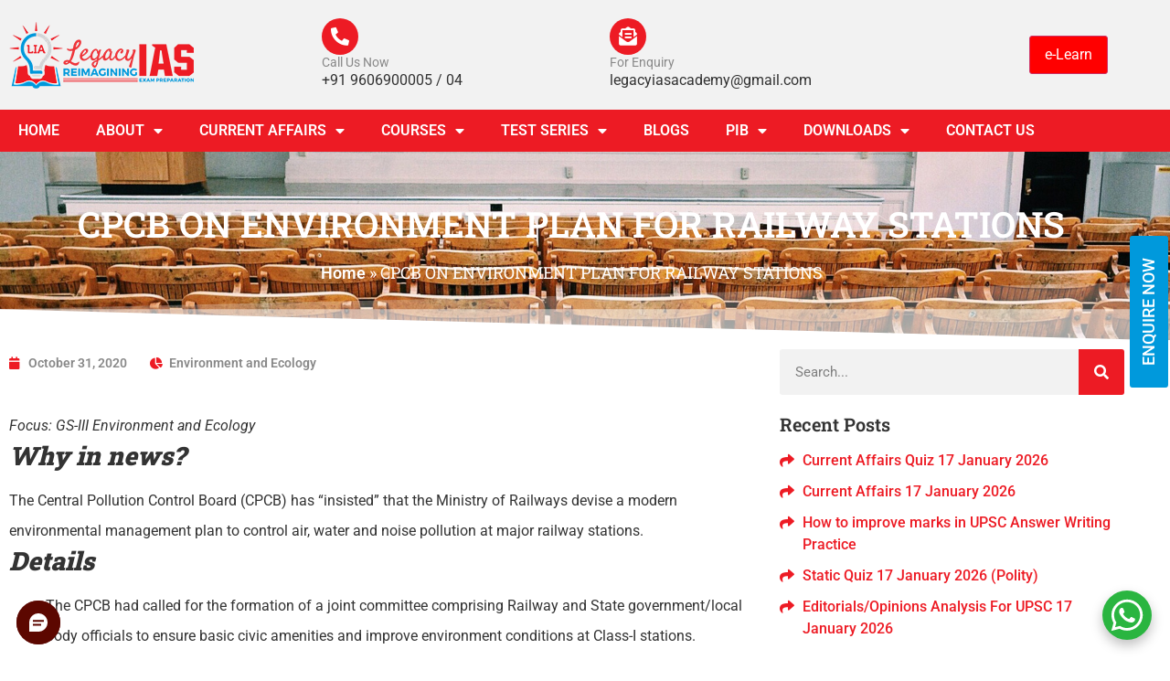

--- FILE ---
content_type: text/html; charset=UTF-8
request_url: https://www.legacyias.com/cpcb-on-environment-plan-for-railway-stations/
body_size: 205987
content:
<!doctype html>
<html lang="en-US">
<head>
	<meta charset="UTF-8">
	<meta name="viewport" content="width=device-width, initial-scale=1">
	<link rel="profile" href="https://gmpg.org/xfn/11">
	<script type="text/javascript">var ajaxurl = "https://www.legacyias.com/wp-admin/admin-ajax.php",ap_nonce = "c8de3c4bef",apTemplateUrl = "https://www.legacyias.com/wp-content/plugins/anspress-question-answer/templates/js-template";apQuestionID = "0";aplang = {"loading":"Loading..","sending":"Sending request","file_size_error":"File size is bigger than 0.48 MB","attached_max":"You have already attached maximum numbers of allowed attachments","commented":"commented","comment":"Comment","cancel":"Cancel","update":"Update","your_comment":"Write your comment...","notifications":"Notifications","mark_all_seen":"Mark all as seen","search":"Search","no_permission_comments":"Sorry, you don't have permission to read comments.","ajax_events":"Are you sure you want to %s?","ajax_error":{"snackbar":{"success":false,"message":"Something went wrong. Please try again."},"modal":["imageUpload"]}};disable_q_suggestion = "";</script><meta name='robots' content='index, follow, max-image-preview:large, max-snippet:-1, max-video-preview:-1' />

	<!-- This site is optimized with the Yoast SEO plugin v26.7 - https://yoast.com/wordpress/plugins/seo/ -->
	<title>CPCB ON ENVIRONMENT PLAN FOR RAILWAY STATIONS |</title>
	<meta name="description" content="CPCB ON ENVIRONMENT PLAN FOR RAILWAY STATIONS- Central Pollution Control Board (CPCB) has “insisted” that the Ministry of Railways devise a" />
	<link rel="canonical" href="https://www.legacyias.com/cpcb-on-environment-plan-for-railway-stations/" />
	<meta property="og:locale" content="en_US" />
	<meta property="og:type" content="article" />
	<meta property="og:title" content="CPCB ON ENVIRONMENT PLAN FOR RAILWAY STATIONS |" />
	<meta property="og:description" content="CPCB ON ENVIRONMENT PLAN FOR RAILWAY STATIONS- Central Pollution Control Board (CPCB) has “insisted” that the Ministry of Railways devise a" />
	<meta property="og:url" content="https://www.legacyias.com/cpcb-on-environment-plan-for-railway-stations/" />
	<meta property="og:site_name" content="Legacy IAS Academy" />
	<meta property="article:published_time" content="2020-10-31T17:41:30+00:00" />
	<meta property="og:image" content="https://www.legacyias.com/wp-content/uploads/2022/06/legacy-ias-favicon.png" />
	<meta property="og:image:width" content="512" />
	<meta property="og:image:height" content="512" />
	<meta property="og:image:type" content="image/png" />
	<meta name="author" content="Legacy Editor" />
	<meta name="twitter:card" content="summary_large_image" />
	<meta name="twitter:label1" content="Written by" />
	<meta name="twitter:data1" content="Legacy Editor" />
	<meta name="twitter:label2" content="Est. reading time" />
	<meta name="twitter:data2" content="2 minutes" />
	<script type="application/ld+json" class="yoast-schema-graph">{"@context":"https://schema.org","@graph":[{"@type":"Article","@id":"https://www.legacyias.com/cpcb-on-environment-plan-for-railway-stations/#article","isPartOf":{"@id":"https://www.legacyias.com/cpcb-on-environment-plan-for-railway-stations/"},"author":{"name":"Legacy Editor","@id":"https://www.legacyias.com/#/schema/person/ca5a6610026a2c72bc83104b07a88b82"},"headline":"CPCB ON ENVIRONMENT PLAN FOR RAILWAY STATIONS","datePublished":"2020-10-31T17:41:30+00:00","mainEntityOfPage":{"@id":"https://www.legacyias.com/cpcb-on-environment-plan-for-railway-stations/"},"wordCount":390,"commentCount":0,"publisher":{"@id":"https://www.legacyias.com/#organization"},"articleSection":["Environment and Ecology"],"inLanguage":"en-US","potentialAction":[{"@type":"CommentAction","name":"Comment","target":["https://www.legacyias.com/cpcb-on-environment-plan-for-railway-stations/#respond"]}]},{"@type":"WebPage","@id":"https://www.legacyias.com/cpcb-on-environment-plan-for-railway-stations/","url":"https://www.legacyias.com/cpcb-on-environment-plan-for-railway-stations/","name":"CPCB ON ENVIRONMENT PLAN FOR RAILWAY STATIONS |","isPartOf":{"@id":"https://www.legacyias.com/#website"},"datePublished":"2020-10-31T17:41:30+00:00","description":"CPCB ON ENVIRONMENT PLAN FOR RAILWAY STATIONS- Central Pollution Control Board (CPCB) has “insisted” that the Ministry of Railways devise a","breadcrumb":{"@id":"https://www.legacyias.com/cpcb-on-environment-plan-for-railway-stations/#breadcrumb"},"inLanguage":"en-US","potentialAction":[{"@type":"ReadAction","target":["https://www.legacyias.com/cpcb-on-environment-plan-for-railway-stations/"]}]},{"@type":"BreadcrumbList","@id":"https://www.legacyias.com/cpcb-on-environment-plan-for-railway-stations/#breadcrumb","itemListElement":[{"@type":"ListItem","position":1,"name":"Home","item":"https://www.legacyias.com/"},{"@type":"ListItem","position":2,"name":"CPCB ON ENVIRONMENT PLAN FOR RAILWAY STATIONS"}]},{"@type":"WebSite","@id":"https://www.legacyias.com/#website","url":"https://www.legacyias.com/","name":"Legacy IAS Academy","description":"","publisher":{"@id":"https://www.legacyias.com/#organization"},"potentialAction":[{"@type":"SearchAction","target":{"@type":"EntryPoint","urlTemplate":"https://www.legacyias.com/?s={search_term_string}"},"query-input":{"@type":"PropertyValueSpecification","valueRequired":true,"valueName":"search_term_string"}}],"inLanguage":"en-US"},{"@type":"Organization","@id":"https://www.legacyias.com/#organization","name":"Legacy IAS Academy","url":"https://www.legacyias.com/","logo":{"@type":"ImageObject","inLanguage":"en-US","@id":"https://www.legacyias.com/#/schema/logo/image/","url":"https://www.legacyias.com/wp-content/uploads/2022/02/cropped-legacyias-logo.png","contentUrl":"https://www.legacyias.com/wp-content/uploads/2022/02/cropped-legacyias-logo.png","width":202,"height":73,"caption":"Legacy IAS Academy"},"image":{"@id":"https://www.legacyias.com/#/schema/logo/image/"}},{"@type":"Person","@id":"https://www.legacyias.com/#/schema/person/ca5a6610026a2c72bc83104b07a88b82","name":"Legacy Editor","image":{"@type":"ImageObject","inLanguage":"en-US","@id":"https://www.legacyias.com/#/schema/person/image/","url":"https://secure.gravatar.com/avatar/138d9f374b35b852d8e178c4157dcae7bfb3156c033d02d8d2197dd0afa33906?s=96&d=mm&r=g","contentUrl":"https://secure.gravatar.com/avatar/138d9f374b35b852d8e178c4157dcae7bfb3156c033d02d8d2197dd0afa33906?s=96&d=mm&r=g","caption":"Legacy Editor"},"sameAs":["https://www.legacyias.com"],"url":"https://www.legacyias.com/author/adnew/"}]}</script>
	<!-- / Yoast SEO plugin. -->


<link rel="alternate" type="application/rss+xml" title="Legacy IAS Academy &raquo; Feed" href="https://www.legacyias.com/feed/" />
<link rel="alternate" type="application/rss+xml" title="Legacy IAS Academy &raquo; Comments Feed" href="https://www.legacyias.com/comments/feed/" />
<link rel="alternate" type="application/rss+xml" title="Legacy IAS Academy &raquo; CPCB ON ENVIRONMENT PLAN FOR RAILWAY STATIONS Comments Feed" href="https://www.legacyias.com/cpcb-on-environment-plan-for-railway-stations/feed/" />
<link rel="alternate" title="oEmbed (JSON)" type="application/json+oembed" href="https://www.legacyias.com/wp-json/oembed/1.0/embed?url=https%3A%2F%2Fwww.legacyias.com%2Fcpcb-on-environment-plan-for-railway-stations%2F" />
<link rel="alternate" title="oEmbed (XML)" type="text/xml+oembed" href="https://www.legacyias.com/wp-json/oembed/1.0/embed?url=https%3A%2F%2Fwww.legacyias.com%2Fcpcb-on-environment-plan-for-railway-stations%2F&#038;format=xml" />
<style id='wp-img-auto-sizes-contain-inline-css'>
img:is([sizes=auto i],[sizes^="auto," i]){contain-intrinsic-size:3000px 1500px}
/*# sourceURL=wp-img-auto-sizes-contain-inline-css */
</style>
<link rel='stylesheet' id='anspress-fonts-css' href='https://www.legacyias.com/wp-content/plugins/anspress-question-answer/templates/css/fonts.css?ver=4.4.4' media='all' />
<link rel='stylesheet' id='anspress-main-css' href='https://www.legacyias.com/wp-content/plugins/anspress-question-answer/templates/css/main.css?ver=4.4.4' media='all' />
<style id='anspress-main-inline-css'>

		#anspress .ap-q-cells{
				margin-left: 60px;
		}
		#anspress .ap-a-cells{
				margin-left: 60px;
		}
/*# sourceURL=anspress-main-inline-css */
</style>
<link rel='stylesheet' id='ap-overrides-css' href='https://www.legacyias.com/wp-content/plugins/anspress-question-answer/templates/css/overrides.css?v=4.4.4&#038;ver=4.4.4' media='all' />
<link rel='stylesheet' id='fluentform-elementor-widget-css' href='https://www.legacyias.com/wp-content/plugins/fluentform/assets/css/fluent-forms-elementor-widget.css?ver=6.1.12' media='all' />
<style id='wp-emoji-styles-inline-css'>

	img.wp-smiley, img.emoji {
		display: inline !important;
		border: none !important;
		box-shadow: none !important;
		height: 1em !important;
		width: 1em !important;
		margin: 0 0.07em !important;
		vertical-align: -0.1em !important;
		background: none !important;
		padding: 0 !important;
	}
/*# sourceURL=wp-emoji-styles-inline-css */
</style>
<link rel='stylesheet' id='wp-block-library-css' href='https://www.legacyias.com/wp-includes/css/dist/block-library/style.min.css?ver=6.9' media='all' />
<style id='global-styles-inline-css'>
:root{--wp--preset--aspect-ratio--square: 1;--wp--preset--aspect-ratio--4-3: 4/3;--wp--preset--aspect-ratio--3-4: 3/4;--wp--preset--aspect-ratio--3-2: 3/2;--wp--preset--aspect-ratio--2-3: 2/3;--wp--preset--aspect-ratio--16-9: 16/9;--wp--preset--aspect-ratio--9-16: 9/16;--wp--preset--color--black: #000000;--wp--preset--color--cyan-bluish-gray: #abb8c3;--wp--preset--color--white: #ffffff;--wp--preset--color--pale-pink: #f78da7;--wp--preset--color--vivid-red: #cf2e2e;--wp--preset--color--luminous-vivid-orange: #ff6900;--wp--preset--color--luminous-vivid-amber: #fcb900;--wp--preset--color--light-green-cyan: #7bdcb5;--wp--preset--color--vivid-green-cyan: #00d084;--wp--preset--color--pale-cyan-blue: #8ed1fc;--wp--preset--color--vivid-cyan-blue: #0693e3;--wp--preset--color--vivid-purple: #9b51e0;--wp--preset--gradient--vivid-cyan-blue-to-vivid-purple: linear-gradient(135deg,rgb(6,147,227) 0%,rgb(155,81,224) 100%);--wp--preset--gradient--light-green-cyan-to-vivid-green-cyan: linear-gradient(135deg,rgb(122,220,180) 0%,rgb(0,208,130) 100%);--wp--preset--gradient--luminous-vivid-amber-to-luminous-vivid-orange: linear-gradient(135deg,rgb(252,185,0) 0%,rgb(255,105,0) 100%);--wp--preset--gradient--luminous-vivid-orange-to-vivid-red: linear-gradient(135deg,rgb(255,105,0) 0%,rgb(207,46,46) 100%);--wp--preset--gradient--very-light-gray-to-cyan-bluish-gray: linear-gradient(135deg,rgb(238,238,238) 0%,rgb(169,184,195) 100%);--wp--preset--gradient--cool-to-warm-spectrum: linear-gradient(135deg,rgb(74,234,220) 0%,rgb(151,120,209) 20%,rgb(207,42,186) 40%,rgb(238,44,130) 60%,rgb(251,105,98) 80%,rgb(254,248,76) 100%);--wp--preset--gradient--blush-light-purple: linear-gradient(135deg,rgb(255,206,236) 0%,rgb(152,150,240) 100%);--wp--preset--gradient--blush-bordeaux: linear-gradient(135deg,rgb(254,205,165) 0%,rgb(254,45,45) 50%,rgb(107,0,62) 100%);--wp--preset--gradient--luminous-dusk: linear-gradient(135deg,rgb(255,203,112) 0%,rgb(199,81,192) 50%,rgb(65,88,208) 100%);--wp--preset--gradient--pale-ocean: linear-gradient(135deg,rgb(255,245,203) 0%,rgb(182,227,212) 50%,rgb(51,167,181) 100%);--wp--preset--gradient--electric-grass: linear-gradient(135deg,rgb(202,248,128) 0%,rgb(113,206,126) 100%);--wp--preset--gradient--midnight: linear-gradient(135deg,rgb(2,3,129) 0%,rgb(40,116,252) 100%);--wp--preset--font-size--small: 13px;--wp--preset--font-size--medium: 20px;--wp--preset--font-size--large: 36px;--wp--preset--font-size--x-large: 42px;--wp--preset--spacing--20: 0.44rem;--wp--preset--spacing--30: 0.67rem;--wp--preset--spacing--40: 1rem;--wp--preset--spacing--50: 1.5rem;--wp--preset--spacing--60: 2.25rem;--wp--preset--spacing--70: 3.38rem;--wp--preset--spacing--80: 5.06rem;--wp--preset--shadow--natural: 6px 6px 9px rgba(0, 0, 0, 0.2);--wp--preset--shadow--deep: 12px 12px 50px rgba(0, 0, 0, 0.4);--wp--preset--shadow--sharp: 6px 6px 0px rgba(0, 0, 0, 0.2);--wp--preset--shadow--outlined: 6px 6px 0px -3px rgb(255, 255, 255), 6px 6px rgb(0, 0, 0);--wp--preset--shadow--crisp: 6px 6px 0px rgb(0, 0, 0);}:root { --wp--style--global--content-size: 800px;--wp--style--global--wide-size: 1200px; }:where(body) { margin: 0; }.wp-site-blocks > .alignleft { float: left; margin-right: 2em; }.wp-site-blocks > .alignright { float: right; margin-left: 2em; }.wp-site-blocks > .aligncenter { justify-content: center; margin-left: auto; margin-right: auto; }:where(.wp-site-blocks) > * { margin-block-start: 24px; margin-block-end: 0; }:where(.wp-site-blocks) > :first-child { margin-block-start: 0; }:where(.wp-site-blocks) > :last-child { margin-block-end: 0; }:root { --wp--style--block-gap: 24px; }:root :where(.is-layout-flow) > :first-child{margin-block-start: 0;}:root :where(.is-layout-flow) > :last-child{margin-block-end: 0;}:root :where(.is-layout-flow) > *{margin-block-start: 24px;margin-block-end: 0;}:root :where(.is-layout-constrained) > :first-child{margin-block-start: 0;}:root :where(.is-layout-constrained) > :last-child{margin-block-end: 0;}:root :where(.is-layout-constrained) > *{margin-block-start: 24px;margin-block-end: 0;}:root :where(.is-layout-flex){gap: 24px;}:root :where(.is-layout-grid){gap: 24px;}.is-layout-flow > .alignleft{float: left;margin-inline-start: 0;margin-inline-end: 2em;}.is-layout-flow > .alignright{float: right;margin-inline-start: 2em;margin-inline-end: 0;}.is-layout-flow > .aligncenter{margin-left: auto !important;margin-right: auto !important;}.is-layout-constrained > .alignleft{float: left;margin-inline-start: 0;margin-inline-end: 2em;}.is-layout-constrained > .alignright{float: right;margin-inline-start: 2em;margin-inline-end: 0;}.is-layout-constrained > .aligncenter{margin-left: auto !important;margin-right: auto !important;}.is-layout-constrained > :where(:not(.alignleft):not(.alignright):not(.alignfull)){max-width: var(--wp--style--global--content-size);margin-left: auto !important;margin-right: auto !important;}.is-layout-constrained > .alignwide{max-width: var(--wp--style--global--wide-size);}body .is-layout-flex{display: flex;}.is-layout-flex{flex-wrap: wrap;align-items: center;}.is-layout-flex > :is(*, div){margin: 0;}body .is-layout-grid{display: grid;}.is-layout-grid > :is(*, div){margin: 0;}body{padding-top: 0px;padding-right: 0px;padding-bottom: 0px;padding-left: 0px;}a:where(:not(.wp-element-button)){text-decoration: underline;}:root :where(.wp-element-button, .wp-block-button__link){background-color: #32373c;border-width: 0;color: #fff;font-family: inherit;font-size: inherit;font-style: inherit;font-weight: inherit;letter-spacing: inherit;line-height: inherit;padding-top: calc(0.667em + 2px);padding-right: calc(1.333em + 2px);padding-bottom: calc(0.667em + 2px);padding-left: calc(1.333em + 2px);text-decoration: none;text-transform: inherit;}.has-black-color{color: var(--wp--preset--color--black) !important;}.has-cyan-bluish-gray-color{color: var(--wp--preset--color--cyan-bluish-gray) !important;}.has-white-color{color: var(--wp--preset--color--white) !important;}.has-pale-pink-color{color: var(--wp--preset--color--pale-pink) !important;}.has-vivid-red-color{color: var(--wp--preset--color--vivid-red) !important;}.has-luminous-vivid-orange-color{color: var(--wp--preset--color--luminous-vivid-orange) !important;}.has-luminous-vivid-amber-color{color: var(--wp--preset--color--luminous-vivid-amber) !important;}.has-light-green-cyan-color{color: var(--wp--preset--color--light-green-cyan) !important;}.has-vivid-green-cyan-color{color: var(--wp--preset--color--vivid-green-cyan) !important;}.has-pale-cyan-blue-color{color: var(--wp--preset--color--pale-cyan-blue) !important;}.has-vivid-cyan-blue-color{color: var(--wp--preset--color--vivid-cyan-blue) !important;}.has-vivid-purple-color{color: var(--wp--preset--color--vivid-purple) !important;}.has-black-background-color{background-color: var(--wp--preset--color--black) !important;}.has-cyan-bluish-gray-background-color{background-color: var(--wp--preset--color--cyan-bluish-gray) !important;}.has-white-background-color{background-color: var(--wp--preset--color--white) !important;}.has-pale-pink-background-color{background-color: var(--wp--preset--color--pale-pink) !important;}.has-vivid-red-background-color{background-color: var(--wp--preset--color--vivid-red) !important;}.has-luminous-vivid-orange-background-color{background-color: var(--wp--preset--color--luminous-vivid-orange) !important;}.has-luminous-vivid-amber-background-color{background-color: var(--wp--preset--color--luminous-vivid-amber) !important;}.has-light-green-cyan-background-color{background-color: var(--wp--preset--color--light-green-cyan) !important;}.has-vivid-green-cyan-background-color{background-color: var(--wp--preset--color--vivid-green-cyan) !important;}.has-pale-cyan-blue-background-color{background-color: var(--wp--preset--color--pale-cyan-blue) !important;}.has-vivid-cyan-blue-background-color{background-color: var(--wp--preset--color--vivid-cyan-blue) !important;}.has-vivid-purple-background-color{background-color: var(--wp--preset--color--vivid-purple) !important;}.has-black-border-color{border-color: var(--wp--preset--color--black) !important;}.has-cyan-bluish-gray-border-color{border-color: var(--wp--preset--color--cyan-bluish-gray) !important;}.has-white-border-color{border-color: var(--wp--preset--color--white) !important;}.has-pale-pink-border-color{border-color: var(--wp--preset--color--pale-pink) !important;}.has-vivid-red-border-color{border-color: var(--wp--preset--color--vivid-red) !important;}.has-luminous-vivid-orange-border-color{border-color: var(--wp--preset--color--luminous-vivid-orange) !important;}.has-luminous-vivid-amber-border-color{border-color: var(--wp--preset--color--luminous-vivid-amber) !important;}.has-light-green-cyan-border-color{border-color: var(--wp--preset--color--light-green-cyan) !important;}.has-vivid-green-cyan-border-color{border-color: var(--wp--preset--color--vivid-green-cyan) !important;}.has-pale-cyan-blue-border-color{border-color: var(--wp--preset--color--pale-cyan-blue) !important;}.has-vivid-cyan-blue-border-color{border-color: var(--wp--preset--color--vivid-cyan-blue) !important;}.has-vivid-purple-border-color{border-color: var(--wp--preset--color--vivid-purple) !important;}.has-vivid-cyan-blue-to-vivid-purple-gradient-background{background: var(--wp--preset--gradient--vivid-cyan-blue-to-vivid-purple) !important;}.has-light-green-cyan-to-vivid-green-cyan-gradient-background{background: var(--wp--preset--gradient--light-green-cyan-to-vivid-green-cyan) !important;}.has-luminous-vivid-amber-to-luminous-vivid-orange-gradient-background{background: var(--wp--preset--gradient--luminous-vivid-amber-to-luminous-vivid-orange) !important;}.has-luminous-vivid-orange-to-vivid-red-gradient-background{background: var(--wp--preset--gradient--luminous-vivid-orange-to-vivid-red) !important;}.has-very-light-gray-to-cyan-bluish-gray-gradient-background{background: var(--wp--preset--gradient--very-light-gray-to-cyan-bluish-gray) !important;}.has-cool-to-warm-spectrum-gradient-background{background: var(--wp--preset--gradient--cool-to-warm-spectrum) !important;}.has-blush-light-purple-gradient-background{background: var(--wp--preset--gradient--blush-light-purple) !important;}.has-blush-bordeaux-gradient-background{background: var(--wp--preset--gradient--blush-bordeaux) !important;}.has-luminous-dusk-gradient-background{background: var(--wp--preset--gradient--luminous-dusk) !important;}.has-pale-ocean-gradient-background{background: var(--wp--preset--gradient--pale-ocean) !important;}.has-electric-grass-gradient-background{background: var(--wp--preset--gradient--electric-grass) !important;}.has-midnight-gradient-background{background: var(--wp--preset--gradient--midnight) !important;}.has-small-font-size{font-size: var(--wp--preset--font-size--small) !important;}.has-medium-font-size{font-size: var(--wp--preset--font-size--medium) !important;}.has-large-font-size{font-size: var(--wp--preset--font-size--large) !important;}.has-x-large-font-size{font-size: var(--wp--preset--font-size--x-large) !important;}
:root :where(.wp-block-pullquote){font-size: 1.5em;line-height: 1.6;}
/*# sourceURL=global-styles-inline-css */
</style>
<link rel='stylesheet' id='contact-form-7-css' href='https://www.legacyias.com/wp-content/plugins/contact-form-7/includes/css/styles.css?ver=6.1.4' media='all' />
<link rel='stylesheet' id='user-registration-general-css' href='https://www.legacyias.com/wp-content/plugins/user-registration/assets/css/user-registration.css?ver=4.4.8' media='all' />
<link rel='stylesheet' id='hello-elementor-css' href='https://www.legacyias.com/wp-content/themes/hello-elementor/assets/css/reset.css?ver=3.4.5' media='all' />
<link rel='stylesheet' id='hello-elementor-theme-style-css' href='https://www.legacyias.com/wp-content/themes/hello-elementor/assets/css/theme.css?ver=3.4.5' media='all' />
<link rel='stylesheet' id='hello-elementor-header-footer-css' href='https://www.legacyias.com/wp-content/themes/hello-elementor/assets/css/header-footer.css?ver=3.4.5' media='all' />
<link rel='stylesheet' id='elementor-frontend-css' href='https://www.legacyias.com/wp-content/plugins/elementor/assets/css/frontend.min.css?ver=3.34.0' media='all' />
<link rel='stylesheet' id='elementor-post-48-css' href='https://www.legacyias.com/wp-content/uploads/elementor/css/post-48.css?ver=1767858933' media='all' />
<link rel='stylesheet' id='widget-image-css' href='https://www.legacyias.com/wp-content/plugins/elementor/assets/css/widget-image.min.css?ver=3.34.0' media='all' />
<link rel='stylesheet' id='widget-icon-box-css' href='https://www.legacyias.com/wp-content/plugins/elementor/assets/css/widget-icon-box.min.css?ver=3.34.0' media='all' />
<link rel='stylesheet' id='widget-nav-menu-css' href='https://www.legacyias.com/wp-content/plugins/elementor-pro/assets/css/widget-nav-menu.min.css?ver=3.34.0' media='all' />
<link rel='stylesheet' id='widget-heading-css' href='https://www.legacyias.com/wp-content/plugins/elementor/assets/css/widget-heading.min.css?ver=3.34.0' media='all' />
<link rel='stylesheet' id='widget-social-icons-css' href='https://www.legacyias.com/wp-content/plugins/elementor/assets/css/widget-social-icons.min.css?ver=3.34.0' media='all' />
<link rel='stylesheet' id='e-apple-webkit-css' href='https://www.legacyias.com/wp-content/plugins/elementor/assets/css/conditionals/apple-webkit.min.css?ver=3.34.0' media='all' />
<link rel='stylesheet' id='widget-breadcrumbs-css' href='https://www.legacyias.com/wp-content/plugins/elementor-pro/assets/css/widget-breadcrumbs.min.css?ver=3.34.0' media='all' />
<link rel='stylesheet' id='e-shapes-css' href='https://www.legacyias.com/wp-content/plugins/elementor/assets/css/conditionals/shapes.min.css?ver=3.34.0' media='all' />
<link rel='stylesheet' id='widget-post-info-css' href='https://www.legacyias.com/wp-content/plugins/elementor-pro/assets/css/widget-post-info.min.css?ver=3.34.0' media='all' />
<link rel='stylesheet' id='widget-icon-list-css' href='https://www.legacyias.com/wp-content/plugins/elementor/assets/css/widget-icon-list.min.css?ver=3.34.0' media='all' />
<link rel='stylesheet' id='elementor-icons-shared-0-css' href='https://www.legacyias.com/wp-content/plugins/elementor/assets/lib/font-awesome/css/fontawesome.min.css?ver=5.15.3' media='all' />
<link rel='stylesheet' id='elementor-icons-fa-regular-css' href='https://www.legacyias.com/wp-content/plugins/elementor/assets/lib/font-awesome/css/regular.min.css?ver=5.15.3' media='all' />
<link rel='stylesheet' id='elementor-icons-fa-solid-css' href='https://www.legacyias.com/wp-content/plugins/elementor/assets/lib/font-awesome/css/solid.min.css?ver=5.15.3' media='all' />
<link rel='stylesheet' id='widget-share-buttons-css' href='https://www.legacyias.com/wp-content/plugins/elementor-pro/assets/css/widget-share-buttons.min.css?ver=3.34.0' media='all' />
<link rel='stylesheet' id='elementor-icons-fa-brands-css' href='https://www.legacyias.com/wp-content/plugins/elementor/assets/lib/font-awesome/css/brands.min.css?ver=5.15.3' media='all' />
<link rel='stylesheet' id='e-popup-css' href='https://www.legacyias.com/wp-content/plugins/elementor-pro/assets/css/conditionals/popup.min.css?ver=3.34.0' media='all' />
<link rel='stylesheet' id='elementor-icons-css' href='https://www.legacyias.com/wp-content/plugins/elementor/assets/lib/eicons/css/elementor-icons.min.css?ver=5.45.0' media='all' />
<link rel='stylesheet' id='font-awesome-5-all-css' href='https://www.legacyias.com/wp-content/plugins/elementor/assets/lib/font-awesome/css/all.min.css?ver=3.34.0' media='all' />
<link rel='stylesheet' id='font-awesome-4-shim-css' href='https://www.legacyias.com/wp-content/plugins/elementor/assets/lib/font-awesome/css/v4-shims.min.css?ver=3.34.0' media='all' />
<link rel='stylesheet' id='elementor-post-37242-css' href='https://www.legacyias.com/wp-content/uploads/elementor/css/post-37242.css?ver=1767858933' media='all' />
<link rel='stylesheet' id='elementor-post-37238-css' href='https://www.legacyias.com/wp-content/uploads/elementor/css/post-37238.css?ver=1767858933' media='all' />
<link rel='stylesheet' id='elementor-post-38980-css' href='https://www.legacyias.com/wp-content/uploads/elementor/css/post-38980.css?ver=1767858934' media='all' />
<link rel='stylesheet' id='elementor-post-93735-css' href='https://www.legacyias.com/wp-content/uploads/elementor/css/post-93735.css?ver=1768569406' media='all' />
<link rel='stylesheet' id='elementor-gf-local-roboto-css' href='https://www.legacyias.com/wp-content/uploads/elementor/google-fonts/css/roboto.css?ver=1756895075' media='all' />
<link rel='stylesheet' id='elementor-gf-local-poppins-css' href='https://www.legacyias.com/wp-content/uploads/elementor/google-fonts/css/poppins.css?ver=1756895076' media='all' />
<link rel='stylesheet' id='elementor-gf-local-robotoslab-css' href='https://www.legacyias.com/wp-content/uploads/elementor/google-fonts/css/robotoslab.css?ver=1756895077' media='all' />
<script src="https://www.legacyias.com/wp-includes/js/jquery/jquery.min.js?ver=3.7.1" id="jquery-core-js"></script>
<script src="https://www.legacyias.com/wp-includes/js/jquery/jquery-migrate.min.js?ver=3.4.1" id="jquery-migrate-js"></script>
<script src="https://www.legacyias.com/wp-content/plugins/elementor/assets/lib/font-awesome/js/v4-shims.min.js?ver=3.34.0" id="font-awesome-4-shim-js"></script>
<link rel="https://api.w.org/" href="https://www.legacyias.com/wp-json/" /><link rel="alternate" title="JSON" type="application/json" href="https://www.legacyias.com/wp-json/wp/v2/posts/21630" /><link rel="EditURI" type="application/rsd+xml" title="RSD" href="https://www.legacyias.com/xmlrpc.php?rsd" />
<meta name="generator" content="WordPress 6.9" />
<link rel='shortlink' href='https://www.legacyias.com/?p=21630' />
<meta name="google-site-verification" content="0XG9i_3Ek5BNgb_8OTiblud0HrmVQe0FZ1rZNbFMEs0" />
<!-- Google tag (gtag.js) -->
<script async src="https://www.googletagmanager.com/gtag/js?id=UA-154246577-1"></script>
<script>
  window.dataLayer = window.dataLayer || [];
  function gtag(){dataLayer.push(arguments);}
  gtag('js', new Date());

  gtag('config', 'UA-154246577-1');
</script>

<!-- Google tag (gtag.js) -->
<script async src="https://www.googletagmanager.com/gtag/js?id=G-KTX0JB5M4H"></script>
<script>
  window.dataLayer = window.dataLayer || [];
  function gtag(){dataLayer.push(arguments);}
  gtag('js', new Date());

  gtag('config', 'G-KTX0JB5M4H');
</script>
<!-- Google Tag Manager -->
<script>(function(w,d,s,l,i){w[l]=w[l]||[];w[l].push({'gtm.start':
new Date().getTime(),event:'gtm.js'});var f=d.getElementsByTagName(s)[0],
j=d.createElement(s),dl=l!='dataLayer'?'&l='+l:'';j.async=true;j.src=
'https://www.googletagmanager.com/gtm.js?id='+i+dl;f.parentNode.insertBefore(j,f);
})(window,document,'script','dataLayer','GTM-5LLJQD72');</script>
<!-- End Google Tag Manager -->


<!-- Google Tag Manager -->
<script>(function(w,d,s,l,i){w[l]=w[l]||[];w[l].push({'gtm.start':
new Date().getTime(),event:'gtm.js'});var f=d.getElementsByTagName(s)[0],
j=d.createElement(s),dl=l!='dataLayer'?'&l='+l:'';j.async=true;j.src=
'https://www.googletagmanager.com/gtm.js?id='+i+dl;f.parentNode.insertBefore(j,f);
})(window,document,'script','dataLayer','GTM-5KJXSL6K');</script>
<!-- End Google Tag Manager -->

<meta name="google-site-verification" content="YWmTb5yifVF7kIgL5TeK5S3QGmWs-Ue8kZ1nogys2Ok" />


<!-- Google tag (gtag.js) -->
<script async src="https://www.googletagmanager.com/gtag/js?id=AW-10892298156"></script>
<script>
  window.dataLayer = window.dataLayer || [];
  function gtag(){dataLayer.push(arguments);}
  gtag('js', new Date());

  gtag('config', 'AW-10892298156');
</script>

<meta name="viewport" content="width=device-width, initial-scale=1.0, user-scalable=no">
    <style>
      #lsq-chatbot {
        position: fixed;
        z-index: 99999;
        border: none;
      }
      .chatbot-opened {
        height: min(70vh, 586px) !important;
      }
      @media only screen and (max-width: 768px) {
        .chatbot-opened {
          position: fixed;
          height: 100% !important;
          width: 100% !important;
          max-width: 100% !important;
          bottom: 0 !important;
          right: 0 !important;
          left: 0 !important;
          top: 0 !important;
        }
      }
    </style>

    <script
      type="text/javascript"
      src="https://lsqbot.converse.leadsquared.com/bot-script.js"
    ></script><meta name="generator" content="Elementor 3.34.0; features: additional_custom_breakpoints; settings: css_print_method-external, google_font-enabled, font_display-auto">
			<style>
				.e-con.e-parent:nth-of-type(n+4):not(.e-lazyloaded):not(.e-no-lazyload),
				.e-con.e-parent:nth-of-type(n+4):not(.e-lazyloaded):not(.e-no-lazyload) * {
					background-image: none !important;
				}
				@media screen and (max-height: 1024px) {
					.e-con.e-parent:nth-of-type(n+3):not(.e-lazyloaded):not(.e-no-lazyload),
					.e-con.e-parent:nth-of-type(n+3):not(.e-lazyloaded):not(.e-no-lazyload) * {
						background-image: none !important;
					}
				}
				@media screen and (max-height: 640px) {
					.e-con.e-parent:nth-of-type(n+2):not(.e-lazyloaded):not(.e-no-lazyload),
					.e-con.e-parent:nth-of-type(n+2):not(.e-lazyloaded):not(.e-no-lazyload) * {
						background-image: none !important;
					}
				}
			</style>
			<link rel="icon" href="https://www.legacyias.com/wp-content/uploads/2022/03/cropped-legacy-ias-favicon-32x32.png" sizes="32x32" />
<link rel="icon" href="https://www.legacyias.com/wp-content/uploads/2022/03/cropped-legacy-ias-favicon-192x192.png" sizes="192x192" />
<link rel="apple-touch-icon" href="https://www.legacyias.com/wp-content/uploads/2022/03/cropped-legacy-ias-favicon-180x180.png" />
<meta name="msapplication-TileImage" content="https://www.legacyias.com/wp-content/uploads/2022/03/cropped-legacy-ias-favicon-270x270.png" />
</head>
<body class="wp-singular post-template-default single single-post postid-21630 single-format-standard wp-custom-logo wp-embed-responsive wp-theme-hello-elementor wp-child-theme-legacy-child-theme user-registration-page ur-settings-sidebar-show hello-elementor-default elementor-default elementor-kit-48 elementor-page-38980">

<!-- Google Tag Manager (noscript) -->
<noscript><iframe src="https://www.googletagmanager.com/ns.html?id=GTM-5KJXSL6K"
height="0" width="0" style="display:none;visibility:hidden"></iframe></noscript>
<!-- End Google Tag Manager (noscript) -->

<!-- Google Tag Manager (noscript) -->
<noscript><iframe src="https://www.googletagmanager.com/ns.html?id=GTM-5LLJQD72"
height="0" width="0" style="display:none;visibility:hidden"></iframe></noscript>
<!-- End Google Tag Manager (noscript) -->
<a class="skip-link screen-reader-text" href="#content">Skip to content</a>

		<header data-elementor-type="header" data-elementor-id="37242" class="elementor elementor-37242 elementor-location-header" data-elementor-post-type="elementor_library">
					<section class="elementor-section elementor-top-section elementor-element elementor-element-2e7c4df elementor-section-content-middle legacy-mobile-header elementor-section-boxed elementor-section-height-default elementor-section-height-default" data-id="2e7c4df" data-element_type="section" data-settings="{&quot;background_background&quot;:&quot;classic&quot;}">
						<div class="elementor-container elementor-column-gap-default">
					<div class="elementor-column elementor-col-25 elementor-top-column elementor-element elementor-element-ff52b38 legacy-header-logo" data-id="ff52b38" data-element_type="column">
			<div class="elementor-widget-wrap elementor-element-populated">
						<div class="elementor-element elementor-element-50c3d4a elementor-widget elementor-widget-theme-site-logo elementor-widget-image" data-id="50c3d4a" data-element_type="widget" data-widget_type="theme-site-logo.default">
				<div class="elementor-widget-container">
											<a href="https://www.legacyias.com">
			<img width="202" height="73" src="https://www.legacyias.com/wp-content/uploads/2022/02/cropped-legacyias-logo.png" class="attachment-full size-full wp-image-12718" alt="" />				</a>
											</div>
				</div>
					</div>
		</div>
				<div class="elementor-column elementor-col-33 elementor-top-column elementor-element elementor-element-9964526 legacy-header-ce" data-id="9964526" data-element_type="column">
			<div class="elementor-widget-wrap elementor-element-populated">
						<section class="elementor-section elementor-inner-section elementor-element elementor-element-f922fa6 legacy-contact elementor-section-boxed elementor-section-height-default elementor-section-height-default" data-id="f922fa6" data-element_type="section">
						<div class="elementor-container elementor-column-gap-default">
					<div class="elementor-column elementor-col-50 elementor-inner-column elementor-element elementor-element-978939e" data-id="978939e" data-element_type="column">
			<div class="elementor-widget-wrap elementor-element-populated">
						<div class="elementor-element elementor-element-5cc85c6 elementor-view-stacked elementor-shape-circle elementor-position-block-start elementor-mobile-position-block-start elementor-widget elementor-widget-icon-box" data-id="5cc85c6" data-element_type="widget" data-widget_type="icon-box.default">
				<div class="elementor-widget-container">
							<div class="elementor-icon-box-wrapper">

						<div class="elementor-icon-box-icon">
				<a href="tel:9606900005" class="elementor-icon" tabindex="-1" aria-label="Call Us Now">
				<i aria-hidden="true" class="fas fa-phone-alt"></i>				</a>
			</div>
			
						<div class="elementor-icon-box-content">

									<h3 class="elementor-icon-box-title">
						<a href="tel:9606900005" >
							Call Us Now						</a>
					</h3>
				
									<p class="elementor-icon-box-description">
						+91 9606900005 / 04					</p>
				
			</div>
			
		</div>
						</div>
				</div>
					</div>
		</div>
				<div class="elementor-column elementor-col-50 elementor-inner-column elementor-element elementor-element-3cce4de" data-id="3cce4de" data-element_type="column">
			<div class="elementor-widget-wrap elementor-element-populated">
						<div class="elementor-element elementor-element-266b6c8 elementor-view-stacked elementor-shape-circle elementor-position-block-start elementor-mobile-position-block-start elementor-widget elementor-widget-icon-box" data-id="266b6c8" data-element_type="widget" data-widget_type="icon-box.default">
				<div class="elementor-widget-container">
							<div class="elementor-icon-box-wrapper">

						<div class="elementor-icon-box-icon">
				<a href="mailto:legacyiasacademy@gmail.com" class="elementor-icon" tabindex="-1" aria-label="For Enquiry">
				<i aria-hidden="true" class="fas fa-envelope-open-text"></i>				</a>
			</div>
			
						<div class="elementor-icon-box-content">

									<h3 class="elementor-icon-box-title">
						<a href="mailto:legacyiasacademy@gmail.com" >
							For Enquiry						</a>
					</h3>
				
									<p class="elementor-icon-box-description">
						legacyiasacademy@gmail.com					</p>
				
			</div>
			
		</div>
						</div>
				</div>
					</div>
		</div>
					</div>
		</section>
					</div>
		</div>
				<div class="elementor-column elementor-col-33 elementor-top-column elementor-element elementor-element-bb7e4f4 legacy-header-login" data-id="bb7e4f4" data-element_type="column">
			<div class="elementor-widget-wrap elementor-element-populated">
						<div class="elementor-element elementor-element-16ad4e7 elementor-widget elementor-widget-shortcode" data-id="16ad4e7" data-element_type="widget" data-widget_type="shortcode.default">
				<div class="elementor-widget-container">
							<div class="elementor-shortcode"><a href="https://elearn.legacyias.com/">
  <button style="background-color: red; color: white;">e-Learn</button>
</a></div>
						</div>
				</div>
					</div>
		</div>
					</div>
		</section>
				<section class="elementor-section elementor-top-section elementor-element elementor-element-af33f3f legacy-navbar elementor-section-boxed elementor-section-height-default elementor-section-height-default" data-id="af33f3f" data-element_type="section" data-settings="{&quot;background_background&quot;:&quot;classic&quot;}">
						<div class="elementor-container elementor-column-gap-no">
					<div class="elementor-column elementor-col-100 elementor-top-column elementor-element elementor-element-c6f22c9" data-id="c6f22c9" data-element_type="column" data-settings="{&quot;background_background&quot;:&quot;classic&quot;}">
			<div class="elementor-widget-wrap elementor-element-populated">
						<div class="elementor-element elementor-element-0e4df8d elementor-nav-menu__align-start elementor-nav-menu--stretch elementor-nav-menu__text-align-center elementor-nav-menu--dropdown-tablet elementor-nav-menu--toggle elementor-nav-menu--burger elementor-widget elementor-widget-nav-menu" data-id="0e4df8d" data-element_type="widget" data-settings="{&quot;full_width&quot;:&quot;stretch&quot;,&quot;layout&quot;:&quot;horizontal&quot;,&quot;submenu_icon&quot;:{&quot;value&quot;:&quot;&lt;i class=\&quot;fas fa-caret-down\&quot; aria-hidden=\&quot;true\&quot;&gt;&lt;\/i&gt;&quot;,&quot;library&quot;:&quot;fa-solid&quot;},&quot;toggle&quot;:&quot;burger&quot;}" data-widget_type="nav-menu.default">
				<div class="elementor-widget-container">
								<nav aria-label="Menu" class="elementor-nav-menu--main elementor-nav-menu__container elementor-nav-menu--layout-horizontal e--pointer-underline e--animation-fade">
				<ul id="menu-1-0e4df8d" class="elementor-nav-menu"><li class="menu-item menu-item-type-post_type menu-item-object-page menu-item-home menu-item-86736"><a href="https://www.legacyias.com/" class="elementor-item">Home</a></li>
<li class="menu-item menu-item-type-custom menu-item-object-custom menu-item-has-children menu-item-37471"><a href="#" title="About Legacy IAS" class="elementor-item elementor-item-anchor">About</a>
<ul class="sub-menu elementor-nav-menu--dropdown">
	<li class="menu-item menu-item-type-post_type menu-item-object-page menu-item-37474"><a href="https://www.legacyias.com/about-us/" title="Legacy IAS &#8211; Best IAS Academy in Bangalore" class="elementor-sub-item">About LIA</a></li>
	<li class="menu-item menu-item-type-post_type menu-item-object-page menu-item-37475"><a href="https://www.legacyias.com/directors-desk/" title="Legacy IAS &#8211; Director&#8217;s Desk" class="elementor-sub-item">Director&#8217;s Desk</a></li>
	<li class="menu-item menu-item-type-post_type menu-item-object-page menu-item-77345"><a href="https://www.legacyias.com/library/" class="elementor-sub-item">Our Library</a></li>
	<li class="menu-item menu-item-type-post_type menu-item-object-page menu-item-118018"><a href="https://www.legacyias.com/upsc-result/" class="elementor-sub-item">LIA Results</a></li>
	<li class="menu-item menu-item-type-post_type menu-item-object-page menu-item-37476"><a href="https://www.legacyias.com/upsc-exam-eligibility/" title="About Civil Service Exams" class="elementor-sub-item">UPSC Exam Eligibility</a></li>
	<li class="menu-item menu-item-type-post_type menu-item-object-page menu-item-has-children menu-item-37478"><a href="https://www.legacyias.com/upsc-syllabus/" title="Best UPSC Syllabus" class="elementor-sub-item">UPSC Syllabus for 2026</a>
	<ul class="sub-menu elementor-nav-menu--dropdown">
		<li class="menu-item menu-item-type-post_type menu-item-object-page menu-item-37507"><a href="https://www.legacyias.com/preliminary-syllabus/" class="elementor-sub-item">Prelims Exam Syllabus</a></li>
		<li class="menu-item menu-item-type-post_type menu-item-object-page menu-item-159586"><a href="https://www.legacyias.com/upsc-csat-syllabus-2026/" class="elementor-sub-item">UPSC CSAT Syllabus</a></li>
		<li class="menu-item menu-item-type-post_type menu-item-object-page menu-item-37506"><a href="https://www.legacyias.com/main-examination-syllabus/" title="Mains Syllabus" class="elementor-sub-item">UPSC Mains Syllabus</a></li>
		<li class="menu-item menu-item-type-post_type menu-item-object-page menu-item-37508"><a href="https://www.legacyias.com/optionals-syllabus/" class="elementor-sub-item">Optional Syllabus</a></li>
	</ul>
</li>
	<li class="menu-item menu-item-type-post_type menu-item-object-page menu-item-37479"><a href="https://www.legacyias.com/best-books-for-upsc/" title="Booklist for UPSC" class="elementor-sub-item">GS Booklist for UPSC</a></li>
	<li class="menu-item menu-item-type-custom menu-item-object-custom menu-item-has-children menu-item-37483"><a href="#" class="elementor-sub-item elementor-item-anchor">Optional Books for UPSC</a>
	<ul class="sub-menu elementor-nav-menu--dropdown">
		<li class="menu-item menu-item-type-post_type menu-item-object-page menu-item-37488"><a target="_blank" href="https://www.legacyias.com/anthropology-optional-booklist/" title="Best IAS academy in Bangalore for Anthroplogy" class="elementor-sub-item">Anthropology Optional Booklist for UPSC – Best Reference Books</a></li>
		<li class="menu-item menu-item-type-post_type menu-item-object-page menu-item-37487"><a target="_blank" href="https://www.legacyias.com/public-administration-optional-booklist/" title="Top IAS coaching in Bangalore for Pub Ad" class="elementor-sub-item">Public Administration Books</a></li>
		<li class="menu-item menu-item-type-post_type menu-item-object-page menu-item-37502"><a target="_blank" href="https://www.legacyias.com/psychology-optional-booklist/" title="Best Books for Psychology Optional " class="elementor-sub-item">Psychology Optional Books</a></li>
		<li class="menu-item menu-item-type-post_type menu-item-object-page menu-item-37486"><a target="_blank" href="https://www.legacyias.com/political-science-and-international-relations-optional-booklist/" title="Best Books for Political Science and International Relations Optional" class="elementor-sub-item">Political Science and International Relations Optional Books</a></li>
		<li class="menu-item menu-item-type-post_type menu-item-object-page menu-item-37484"><a target="_blank" href="https://www.legacyias.com/kannada-optional-booklist/" title="Best Books for Kannada Optional" class="elementor-sub-item">Kannada Optional Books</a></li>
		<li class="menu-item menu-item-type-post_type menu-item-object-page menu-item-37485"><a target="_blank" href="https://www.legacyias.com/geography-optional-booklist/" title="Top IAS coaching in Bangalore for Geography" class="elementor-sub-item">Geography Optional Books</a></li>
	</ul>
</li>
	<li class="menu-item menu-item-type-post_type menu-item-object-page menu-item-37477"><a href="https://www.legacyias.com/ias-preparation-strategy/" title="Strategies to Crack UPSC" class="elementor-sub-item">GS Strategies to Crack UPSC</a></li>
	<li class="menu-item menu-item-type-custom menu-item-object-custom menu-item-has-children menu-item-37505"><a href="#" title="Best IAS coaching in Bangalore UPSC strategy" class="elementor-sub-item elementor-item-anchor">Optional Strategy</a>
	<ul class="sub-menu elementor-nav-menu--dropdown">
		<li class="menu-item menu-item-type-post_type menu-item-object-page menu-item-37503"><a target="_blank" href="https://www.legacyias.com/public-administration-optional-strategy/" title="Public Administration Optional Strategy for UPSC 2022" class="elementor-sub-item">Public Administration Optional Strategy</a></li>
		<li class="menu-item menu-item-type-post_type menu-item-object-page menu-item-125330"><a href="https://www.legacyias.com/psir-optional-strategy/" class="elementor-sub-item">PSIR Optional Strategy</a></li>
		<li class="menu-item menu-item-type-post_type menu-item-object-page menu-item-37504"><a target="_blank" href="https://www.legacyias.com/psychology-optional-strategy/" title="Psychology Optional Strategy for UPSC" class="elementor-sub-item">Psychology Optional Strategy</a></li>
		<li class="menu-item menu-item-type-custom menu-item-object-custom menu-item-46711"><a href="https://www.legacyias.com/history-optional-preparation-strategy-for-upsc/" class="elementor-sub-item">History Optional Strategy</a></li>
		<li class="menu-item menu-item-type-custom menu-item-object-custom menu-item-46712"><a href="https://www.legacyias.com/sociology-optional-preparation-strategy-for-upsc/" class="elementor-sub-item">Sociology Optional Strategy</a></li>
	</ul>
</li>
	<li class="menu-item menu-item-type-post_type menu-item-object-page menu-item-37509"><a href="https://www.legacyias.com/counselling-at-your-college/" class="elementor-sub-item">UPSC Counselling at Your College</a></li>
</ul>
</li>
<li class="menu-item menu-item-type-custom menu-item-object-custom menu-item-has-children menu-item-37472"><a href="#" title="Latest Current Affairs" class="elementor-item elementor-item-anchor">CURRENT AFFAIRS</a>
<ul class="sub-menu elementor-nav-menu--dropdown">
	<li class="menu-item menu-item-type-custom menu-item-object-custom menu-item-has-children menu-item-37482"><a href="#" title="Daily Current Affairs" class="elementor-sub-item elementor-item-anchor">Date-wise Current Affairs</a>
	<ul class="sub-menu elementor-nav-menu--dropdown">
		<li class="menu-item menu-item-type-post_type menu-item-object-page menu-item-37481"><a href="https://www.legacyias.com/current-affairs-datewise/daily-current-affairs/" title="Daily Current Affairs" class="elementor-sub-item">Daily Current Affairs for UPSC</a></li>
		<li class="menu-item menu-item-type-post_type menu-item-object-page menu-item-37480"><a href="https://www.legacyias.com/current-affairs-datewise/daily-newsticles-must-read-editorial-analyses/" title="Daily Newsticles &#8211; Top IAS Academy In Bangalore" class="elementor-sub-item">Daily Editorial Analysis for UPSC</a></li>
		<li class="menu-item menu-item-type-custom menu-item-object-custom menu-item-154568"><a href="https://www.legacyias.com/current-affairs-datewise/daily-pib-summaries/" class="elementor-sub-item">Daily PIB Summaries</a></li>
	</ul>
</li>
	<li class="menu-item menu-item-type-post_type menu-item-object-page menu-item-37566"><a href="https://www.legacyias.com/mains-practice-questions/" class="elementor-sub-item">UPSC Mains Practice Questions</a></li>
	<li class="menu-item menu-item-type-custom menu-item-object-custom menu-item-has-children menu-item-37525"><a href="#" title="Subjectwise Current Affairs" class="elementor-sub-item elementor-item-anchor">Current Affairs Subject-wise</a>
	<ul class="sub-menu elementor-nav-menu--dropdown">
		<li class="menu-item menu-item-type-custom menu-item-object-custom menu-item-has-children menu-item-37526"><a href="#" title="GS Current Affairs" class="elementor-sub-item elementor-item-anchor">GS 1</a>
		<ul class="sub-menu elementor-nav-menu--dropdown">
			<li class="menu-item menu-item-type-post_type menu-item-object-page menu-item-37524"><a href="https://www.legacyias.com/gs-1/art-and-culture/" title="Art and Culture For UPSC Exam" class="elementor-sub-item">Art and Culture</a></li>
			<li class="menu-item menu-item-type-post_type menu-item-object-page menu-item-37523"><a href="https://www.legacyias.com/gs-1/history/" title="History For UPSC Exam" class="elementor-sub-item">History</a></li>
			<li class="menu-item menu-item-type-post_type menu-item-object-page menu-item-37522"><a href="https://www.legacyias.com/gs-1/indian-society/" title="Indian Society For UPSC Exam" class="elementor-sub-item">Indian Society</a></li>
			<li class="menu-item menu-item-type-post_type menu-item-object-page menu-item-37521"><a href="https://www.legacyias.com/gs-1/geography/" class="elementor-sub-item">Geography</a></li>
		</ul>
</li>
		<li class="menu-item menu-item-type-custom menu-item-object-custom menu-item-has-children menu-item-37527"><a href="#" title="GS Current Affairs" class="elementor-sub-item elementor-item-anchor">GS 2</a>
		<ul class="sub-menu elementor-nav-menu--dropdown">
			<li class="menu-item menu-item-type-post_type menu-item-object-page menu-item-37520"><a href="https://www.legacyias.com/gs-2/polity-and-constitution/" title="Polity and Constitution for UPSC" class="elementor-sub-item">Polity and Constitution</a></li>
			<li class="menu-item menu-item-type-post_type menu-item-object-page menu-item-37519"><a href="https://www.legacyias.com/gs-2/governance/" title="Governance for UPSC" class="elementor-sub-item">Governance</a></li>
			<li class="menu-item menu-item-type-post_type menu-item-object-page menu-item-37518"><a href="https://www.legacyias.com/gs-2/social-justice/" title="Social Justice for UPSC" class="elementor-sub-item">Social Justice</a></li>
			<li class="menu-item menu-item-type-post_type menu-item-object-page menu-item-37517"><a href="https://www.legacyias.com/gs-2/international-relations/" title="International Relations for UPSC" class="elementor-sub-item">International Relations</a></li>
		</ul>
</li>
		<li class="menu-item menu-item-type-custom menu-item-object-custom menu-item-has-children menu-item-37528"><a href="#" title="GS Current Affairs" class="elementor-sub-item elementor-item-anchor">GS 3</a>
		<ul class="sub-menu elementor-nav-menu--dropdown">
			<li class="menu-item menu-item-type-post_type menu-item-object-page menu-item-37516"><a href="https://www.legacyias.com/gs-3/indian-economy/" class="elementor-sub-item">Indian Economy</a></li>
			<li class="menu-item menu-item-type-post_type menu-item-object-page menu-item-37515"><a href="https://www.legacyias.com/gs-3/agriculture/" title="Agriculture For UPSC Exam" class="elementor-sub-item">Agriculture</a></li>
			<li class="menu-item menu-item-type-post_type menu-item-object-page menu-item-37514"><a href="https://www.legacyias.com/gs-3/industry-and-infrastructure/" title="Industry and Infrastructure For UPSC Exam" class="elementor-sub-item">Industry and Infrastructure</a></li>
			<li class="menu-item menu-item-type-post_type menu-item-object-page menu-item-37513"><a href="https://www.legacyias.com/gs-3/science-and-technology/" title="Science and Technology For UPSC Exam" class="elementor-sub-item">Science and Technology</a></li>
			<li class="menu-item menu-item-type-post_type menu-item-object-page menu-item-37512"><a href="https://www.legacyias.com/gs-3/internal-security-challenges/" class="elementor-sub-item">Internal Security Challenges For UPSC</a></li>
			<li class="menu-item menu-item-type-post_type menu-item-object-page menu-item-37511"><a href="https://www.legacyias.com/gs-3/disaster-management/" title="Disaster Management For UPSC Exam" class="elementor-sub-item">Disaster Management</a></li>
		</ul>
</li>
	</ul>
</li>
	<li class="menu-item menu-item-type-custom menu-item-object-custom menu-item-has-children menu-item-37499"><a href="#" class="elementor-sub-item elementor-item-anchor">Daily Quiz</a>
	<ul class="sub-menu elementor-nav-menu--dropdown">
		<li class="menu-item menu-item-type-post_type menu-item-object-page menu-item-37492"><a target="_blank" href="https://www.legacyias.com/daily-quiz-static/" class="elementor-sub-item">Daily Static Quiz</a></li>
		<li class="menu-item menu-item-type-post_type menu-item-object-page menu-item-37491"><a target="_blank" href="https://www.legacyias.com/daily-quiz-current-affairs/" class="elementor-sub-item">Daily Current Affairs Quiz</a></li>
	</ul>
</li>
	<li class="menu-item menu-item-type-post_type menu-item-object-page menu-item-37540"><a href="https://www.legacyias.com/economic-survey-and-budget-summary/" class="elementor-sub-item">Economic Survey &#038; Budget Summary With MCQs For UPSC Exam</a></li>
</ul>
</li>
<li class="menu-item menu-item-type-custom menu-item-object-custom menu-item-has-children menu-item-37529"><a href="#" class="elementor-item elementor-item-anchor">Courses</a>
<ul class="sub-menu elementor-nav-menu--dropdown">
	<li class="menu-item menu-item-type-custom menu-item-object-custom menu-item-137283"><a href="https://www.legacyias.com/our-paid-course/" class="elementor-sub-item">All Courses</a></li>
	<li class="menu-item menu-item-type-custom menu-item-object-custom menu-item-has-children menu-item-153186"><a href="#" class="elementor-sub-item elementor-item-anchor">Exam Center</a>
	<ul class="sub-menu elementor-nav-menu--dropdown">
		<li class="menu-item menu-item-type-post_type menu-item-object-page menu-item-153189"><a href="https://www.legacyias.com/ugc-net/" class="elementor-sub-item">UGC NET Exam Preparation</a></li>
		<li class="menu-item menu-item-type-post_type menu-item-object-page menu-item-153188"><a href="https://www.legacyias.com/ugc-net-syllabus-for-2026-exam/" class="elementor-sub-item">UGC NET Syllabus</a></li>
		<li class="menu-item menu-item-type-post_type menu-item-object-page menu-item-153187"><a href="https://www.legacyias.com/ugc-net-paid-course/" class="elementor-sub-item">UGC NET Paid Course</a></li>
	</ul>
</li>
	<li class="menu-item menu-item-type-custom menu-item-object-custom menu-item-has-children menu-item-37565"><a href="#" title="All IAS/UPSC Courses" class="elementor-sub-item elementor-item-anchor">Courses Structure</a>
	<ul class="sub-menu elementor-nav-menu--dropdown">
		<li class="menu-item menu-item-type-post_type menu-item-object-page menu-item-45868"><a href="https://www.legacyias.com/upsc-foundation-course/" class="elementor-sub-item">UPSC Foundation Course</a></li>
		<li class="menu-item menu-item-type-post_type menu-item-object-page menu-item-45893"><a href="https://www.legacyias.com/prelims-cum-mains/" class="elementor-sub-item">GS Foundation Course</a></li>
		<li class="menu-item menu-item-type-post_type menu-item-object-page menu-item-37562"><a href="https://www.legacyias.com/self-learning-program-for-upsc/" title="Self Study Plan For UPSC" class="elementor-sub-item">UPSC Self-Learning Program For 2025-26</a></li>
		<li class="menu-item menu-item-type-post_type menu-item-object-page menu-item-37535"><a href="https://www.legacyias.com/upsc-courses/prelims-course-for-upsc/" title="UPSC Prelims Course" class="elementor-sub-item">UPSC Prelims</a></li>
		<li class="menu-item menu-item-type-post_type menu-item-object-page menu-item-37534"><a href="https://www.legacyias.com/upsc-courses/csat-course-for-upsc/" title="CSAT Course for CSE UPSC 2022" class="elementor-sub-item">CSAT Course</a></li>
		<li class="menu-item menu-item-type-post_type menu-item-object-page menu-item-37533"><a href="https://www.legacyias.com/upsc-courses/essay-guidance-programme-for-upsc/" title="Essay Guidance Programme for UPSC" class="elementor-sub-item">Essay</a></li>
		<li class="menu-item menu-item-type-post_type menu-item-object-page menu-item-37532"><a href="https://www.legacyias.com/upsc-courses/2-years-integrated-course/" title="2 Years Integrated Course for UPSC" class="elementor-sub-item">2 Years Integrated Course</a></li>
		<li class="menu-item menu-item-type-post_type menu-item-object-page menu-item-37531"><a href="https://www.legacyias.com/upsc-courses/3-years-integrated-course/" title="3 Years Integrated Course for UPSC" class="elementor-sub-item">3 Years Integrated Course</a></li>
	</ul>
</li>
	<li class="menu-item menu-item-type-custom menu-item-object-custom menu-item-has-children menu-item-161210"><a href="#" class="elementor-sub-item elementor-item-anchor">UPSC Mentorship Program</a>
	<ul class="sub-menu elementor-nav-menu--dropdown">
		<li class="menu-item menu-item-type-post_type menu-item-object-page menu-item-161213"><a href="https://www.legacyias.com/upsc-prelims-mentorship-program/" class="elementor-sub-item">UPSC Prelims Mentorship Program</a></li>
		<li class="menu-item menu-item-type-post_type menu-item-object-page menu-item-161212"><a href="https://www.legacyias.com/upsc-mains-mentorship-program/" class="elementor-sub-item">UPSC Mains Mentorship Program</a></li>
		<li class="menu-item menu-item-type-post_type menu-item-object-page menu-item-161211"><a href="https://www.legacyias.com/upsc-prelims-mains-mentorship-program/" class="elementor-sub-item">UPSC Prelims + Mains Mentorship Program 2026</a></li>
		<li class="menu-item menu-item-type-post_type menu-item-object-page menu-item-161676"><a href="https://www.legacyias.com/upsc-one-to-one-mentorship-program/" class="elementor-sub-item">UPSC One-to-One Mentorship Program 2026</a></li>
		<li class="menu-item menu-item-type-post_type menu-item-object-page menu-item-161678"><a href="https://www.legacyias.com/upsc-interview-personality-test-mentorship-program/" class="elementor-sub-item">UPSC Interview (Personality Test) Mentorship Program</a></li>
		<li class="menu-item menu-item-type-post_type menu-item-object-page menu-item-161677"><a href="https://www.legacyias.com/upsc-test-series-mentorship/" class="elementor-sub-item">UPSC Test Series Mentorship</a></li>
		<li class="menu-item menu-item-type-post_type menu-item-object-page menu-item-161784"><a href="https://www.legacyias.com/upsc-essay-mentorship-program-2026/" class="elementor-sub-item">UPSC Essay Mentorship Program 2026</a></li>
	</ul>
</li>
	<li class="menu-item menu-item-type-post_type menu-item-object-page menu-item-37539"><a href="https://www.legacyias.com/online-ias-coaching/" title="Best Online IAS Coaching for UPSC in India" class="elementor-sub-item">Online IAS Coaching</a></li>
	<li class="menu-item menu-item-type-post_type menu-item-object-page menu-item-has-children menu-item-158250"><a href="https://www.legacyias.com/upsc-coaching-with-degree/" class="elementor-sub-item">UPSC Coaching With Degree</a>
	<ul class="sub-menu elementor-nav-menu--dropdown">
		<li class="menu-item menu-item-type-post_type menu-item-object-page menu-item-158249"><a href="https://www.legacyias.com/ba-upsc-integrated-program/" class="elementor-sub-item">BA + UPSC Integrated Program</a></li>
		<li class="menu-item menu-item-type-post_type menu-item-object-page menu-item-158248"><a href="https://www.legacyias.com/b-com-upsc-integrated-program/" class="elementor-sub-item">B.Com + UPSC Integrated Program</a></li>
		<li class="menu-item menu-item-type-post_type menu-item-object-page menu-item-158247"><a href="https://www.legacyias.com/bba-upsc-integrated-program/" class="elementor-sub-item">BBA + UPSC Integrated Program</a></li>
		<li class="menu-item menu-item-type-post_type menu-item-object-page menu-item-158246"><a href="https://www.legacyias.com/mba-upsc-advantage-program/" class="elementor-sub-item">MBA + UPSC Advantage Program</a></li>
		<li class="menu-item menu-item-type-post_type menu-item-object-page menu-item-158245"><a href="https://www.legacyias.com/other-bachelors-upsc-advantage-program/" class="elementor-sub-item">Other Bachelors + UPSC Advantage Program</a></li>
	</ul>
</li>
	<li class="menu-item menu-item-type-post_type menu-item-object-page menu-item-47536"><a href="https://www.legacyias.com/weekend-ias-coaching/" class="elementor-sub-item">Weekend IAS Coaching</a></li>
	<li class="menu-item menu-item-type-post_type menu-item-object-page menu-item-has-children menu-item-37536"><a href="https://www.legacyias.com/upsc-courses/optional-subject-program/" title="Optional Subjects for UPSC" class="elementor-sub-item">UPSC Optional Coaching</a>
	<ul class="sub-menu elementor-nav-menu--dropdown">
		<li class="menu-item menu-item-type-post_type menu-item-object-page menu-item-96457"><a href="https://www.legacyias.com/upsc-psychology-optional-coaching-in-bangalore/" class="elementor-sub-item">Psychology Optional</a></li>
		<li class="menu-item menu-item-type-post_type menu-item-object-page menu-item-96465"><a href="https://www.legacyias.com/psir-optional-coaching-in-bangalore/" class="elementor-sub-item">PSIR Optional</a></li>
		<li class="menu-item menu-item-type-post_type menu-item-object-page menu-item-125152"><a href="https://www.legacyias.com/sociology-optional-coaching-in-bangalore/" class="elementor-sub-item">Sociology Optional</a></li>
		<li class="menu-item menu-item-type-post_type menu-item-object-page menu-item-125232"><a href="https://www.legacyias.com/anthropology-optional-coaching-in-bangalore/" class="elementor-sub-item">Anthropology Optional</a></li>
	</ul>
</li>
	<li class="menu-item menu-item-type-post_type menu-item-object-page menu-item-37547"><a href="https://www.legacyias.com/ias-interview-guidance/" title="IAS Interview Guidance program" class="elementor-sub-item">IAS Interview Guidance</a></li>
	<li class="menu-item menu-item-type-post_type menu-item-object-page menu-item-37530"><a href="https://www.legacyias.com/fee-structure/" title="IAS Coaching fees in Bangalore " class="elementor-sub-item">Fees Structure</a></li>
	<li class="menu-item menu-item-type-custom menu-item-object-custom menu-item-has-children menu-item-37548"><a href="#" class="elementor-sub-item elementor-item-anchor">Download Brochure</a>
	<ul class="sub-menu elementor-nav-menu--dropdown">
		<li class="menu-item menu-item-type-custom menu-item-object-custom menu-item-147485"><a href="https://drive.google.com/file/d/1YQjsfHo7fJA1lfz-A-pnkuUZ2sZ6w4DM/view?usp=sharing" class="elementor-sub-item">UPSC Foundation Batch</a></li>
		<li class="menu-item menu-item-type-custom menu-item-object-custom menu-item-147486"><a href="https://drive.google.com/file/d/1NdZWI30HEf7qs316uZQPr77mSgd-AsQ4/view?usp=sharing" class="elementor-sub-item">UPSC Weekend Batch</a></li>
		<li class="menu-item menu-item-type-custom menu-item-object-custom menu-item-161243"><a href="https://drive.google.com/file/d/18stLHUYq2PI8b2AoMVAUdYEoV6tVkinK/view?usp=sharing" class="elementor-sub-item">UPSC Mentorship</a></li>
	</ul>
</li>
</ul>
</li>
<li class="menu-item menu-item-type-custom menu-item-object-custom menu-item-has-children menu-item-37543"><a href="#" class="elementor-item elementor-item-anchor">TEST SERIES</a>
<ul class="sub-menu elementor-nav-menu--dropdown">
	<li class="menu-item menu-item-type-custom menu-item-object-custom menu-item-has-children menu-item-37542"><a href="#" class="elementor-sub-item elementor-item-anchor">Prelims Test Series 2026</a>
	<ul class="sub-menu elementor-nav-menu--dropdown">
		<li class="menu-item menu-item-type-custom menu-item-object-custom menu-item-156616"><a href="https://www.legacyias.com/edge-prelims-test-series/" class="elementor-sub-item">Prelims Edge</a></li>
		<li class="menu-item menu-item-type-post_type menu-item-object-page menu-item-37545"><a href="https://www.legacyias.com/prelims-test-series/" title="UPSC Prelims Test Series" class="elementor-sub-item">Prelims Elite Endeavour</a></li>
	</ul>
</li>
	<li class="menu-item menu-item-type-custom menu-item-object-custom menu-item-has-children menu-item-37544"><a href="#" class="elementor-sub-item elementor-item-anchor">Mains Test Series 2026</a>
	<ul class="sub-menu elementor-nav-menu--dropdown">
		<li class="menu-item menu-item-type-post_type menu-item-object-page menu-item-37561"><a href="https://www.legacyias.com/mains-test-series/" title="IAS Mains Test Series" class="elementor-sub-item">LEEP Mains Test Series 2026</a></li>
	</ul>
</li>
</ul>
</li>
<li class="menu-item menu-item-type-post_type menu-item-object-page menu-item-45833"><a href="https://www.legacyias.com/blog/" class="elementor-item">Blogs</a></li>
<li class="menu-item menu-item-type-custom menu-item-object-custom menu-item-has-children menu-item-77452"><a href="#" class="elementor-item elementor-item-anchor">PIB</a>
<ul class="sub-menu elementor-nav-menu--dropdown">
	<li class="menu-item menu-item-type-custom menu-item-object-custom menu-item-77453"><a href="https://www.legacyias.com/current-affairs-datewise/daily-pib-summaries/" class="elementor-sub-item">Daily PIB Summary</a></li>
	<li class="menu-item menu-item-type-custom menu-item-object-custom menu-item-77454"><a href="https://www.legacyias.com/pib-monthly-compilations/" class="elementor-sub-item">PIB Monthly Compilation</a></li>
</ul>
</li>
<li class="menu-item menu-item-type-custom menu-item-object-custom menu-item-has-children menu-item-37490"><a href="#rs-Downloads" title="Download Study Materials" class="elementor-item elementor-item-anchor">Downloads</a>
<ul class="sub-menu elementor-nav-menu--dropdown">
	<li class="menu-item menu-item-type-custom menu-item-object-custom menu-item-has-children menu-item-37546"><a target="_blank" title="Legacy IAS App" class="elementor-sub-item">Download App</a>
	<ul class="sub-menu elementor-nav-menu--dropdown">
		<li class="menu-item menu-item-type-custom menu-item-object-custom menu-item-107963"><a href="https://play.google.com/store/apps/details?id=com.legacyias.elearn" class="elementor-sub-item">Android</a></li>
		<li class="menu-item menu-item-type-custom menu-item-object-custom menu-item-107964"><a href="https://apps.apple.com/in/app/legacy-ias-academy/id1559483438" class="elementor-sub-item">IOS</a></li>
	</ul>
</li>
	<li class="menu-item menu-item-type-post_type menu-item-object-page menu-item-37500"><a href="https://www.legacyias.com/ncerts-2/" title="NCERTs Syllabus for UPSC" class="elementor-sub-item">NCERT Books For UPSC</a></li>
	<li class="menu-item menu-item-type-custom menu-item-object-custom menu-item-has-children menu-item-37497"><a href="#" title="Previous Years UPSC Question Papers with Answers" class="elementor-sub-item elementor-item-anchor">Previous Years Question Papers with Answers</a>
	<ul class="sub-menu elementor-nav-menu--dropdown">
		<li class="menu-item menu-item-type-post_type menu-item-object-page menu-item-37498"><a target="_blank" href="https://www.legacyias.com/previous-year-question-papers-prelims/" class="elementor-sub-item">Prelims Yearwise</a></li>
		<li class="menu-item menu-item-type-post_type menu-item-object-page menu-item-37501"><a target="_blank" href="https://www.legacyias.com/mains-yearwise/" title="UPSC Mains Previous Year Question Papers" class="elementor-sub-item">Mains Yearwise</a></li>
		<li class="menu-item menu-item-type-post_type menu-item-object-page menu-item-37510"><a target="_blank" href="https://www.legacyias.com/mains-subject-wise-papers/" title="Mains Subject Wise Previous Year Question Papers" class="elementor-sub-item">Mains Subjectwise</a></li>
	</ul>
</li>
	<li class="menu-item menu-item-type-post_type menu-item-object-page menu-item-37495"><a target="_blank" href="https://www.legacyias.com/monthly-current-affairs-compilations/" title="Monthly Current Affairs Compilation for UPSC" class="elementor-sub-item">Monthly Current Affairs Compilation</a></li>
	<li class="menu-item menu-item-type-post_type menu-item-object-page menu-item-37496"><a href="https://www.legacyias.com/pib-monthly-compilations/" title="PIB Monthly Compilation for UPSC" class="elementor-sub-item">PIB Monthly Compilation</a></li>
</ul>
</li>
<li class="menu-item menu-item-type-post_type menu-item-object-page menu-item-37571"><a href="https://www.legacyias.com/contact-us/" class="elementor-item">Contact Us</a></li>
</ul>			</nav>
					<div class="elementor-menu-toggle" role="button" tabindex="0" aria-label="Menu Toggle" aria-expanded="false">
			<i aria-hidden="true" role="presentation" class="elementor-menu-toggle__icon--open eicon-menu-bar"></i><i aria-hidden="true" role="presentation" class="elementor-menu-toggle__icon--close eicon-close"></i>		</div>
					<nav class="elementor-nav-menu--dropdown elementor-nav-menu__container" aria-hidden="true">
				<ul id="menu-2-0e4df8d" class="elementor-nav-menu"><li class="menu-item menu-item-type-post_type menu-item-object-page menu-item-home menu-item-86736"><a href="https://www.legacyias.com/" class="elementor-item" tabindex="-1">Home</a></li>
<li class="menu-item menu-item-type-custom menu-item-object-custom menu-item-has-children menu-item-37471"><a href="#" title="About Legacy IAS" class="elementor-item elementor-item-anchor" tabindex="-1">About</a>
<ul class="sub-menu elementor-nav-menu--dropdown">
	<li class="menu-item menu-item-type-post_type menu-item-object-page menu-item-37474"><a href="https://www.legacyias.com/about-us/" title="Legacy IAS &#8211; Best IAS Academy in Bangalore" class="elementor-sub-item" tabindex="-1">About LIA</a></li>
	<li class="menu-item menu-item-type-post_type menu-item-object-page menu-item-37475"><a href="https://www.legacyias.com/directors-desk/" title="Legacy IAS &#8211; Director&#8217;s Desk" class="elementor-sub-item" tabindex="-1">Director&#8217;s Desk</a></li>
	<li class="menu-item menu-item-type-post_type menu-item-object-page menu-item-77345"><a href="https://www.legacyias.com/library/" class="elementor-sub-item" tabindex="-1">Our Library</a></li>
	<li class="menu-item menu-item-type-post_type menu-item-object-page menu-item-118018"><a href="https://www.legacyias.com/upsc-result/" class="elementor-sub-item" tabindex="-1">LIA Results</a></li>
	<li class="menu-item menu-item-type-post_type menu-item-object-page menu-item-37476"><a href="https://www.legacyias.com/upsc-exam-eligibility/" title="About Civil Service Exams" class="elementor-sub-item" tabindex="-1">UPSC Exam Eligibility</a></li>
	<li class="menu-item menu-item-type-post_type menu-item-object-page menu-item-has-children menu-item-37478"><a href="https://www.legacyias.com/upsc-syllabus/" title="Best UPSC Syllabus" class="elementor-sub-item" tabindex="-1">UPSC Syllabus for 2026</a>
	<ul class="sub-menu elementor-nav-menu--dropdown">
		<li class="menu-item menu-item-type-post_type menu-item-object-page menu-item-37507"><a href="https://www.legacyias.com/preliminary-syllabus/" class="elementor-sub-item" tabindex="-1">Prelims Exam Syllabus</a></li>
		<li class="menu-item menu-item-type-post_type menu-item-object-page menu-item-159586"><a href="https://www.legacyias.com/upsc-csat-syllabus-2026/" class="elementor-sub-item" tabindex="-1">UPSC CSAT Syllabus</a></li>
		<li class="menu-item menu-item-type-post_type menu-item-object-page menu-item-37506"><a href="https://www.legacyias.com/main-examination-syllabus/" title="Mains Syllabus" class="elementor-sub-item" tabindex="-1">UPSC Mains Syllabus</a></li>
		<li class="menu-item menu-item-type-post_type menu-item-object-page menu-item-37508"><a href="https://www.legacyias.com/optionals-syllabus/" class="elementor-sub-item" tabindex="-1">Optional Syllabus</a></li>
	</ul>
</li>
	<li class="menu-item menu-item-type-post_type menu-item-object-page menu-item-37479"><a href="https://www.legacyias.com/best-books-for-upsc/" title="Booklist for UPSC" class="elementor-sub-item" tabindex="-1">GS Booklist for UPSC</a></li>
	<li class="menu-item menu-item-type-custom menu-item-object-custom menu-item-has-children menu-item-37483"><a href="#" class="elementor-sub-item elementor-item-anchor" tabindex="-1">Optional Books for UPSC</a>
	<ul class="sub-menu elementor-nav-menu--dropdown">
		<li class="menu-item menu-item-type-post_type menu-item-object-page menu-item-37488"><a target="_blank" href="https://www.legacyias.com/anthropology-optional-booklist/" title="Best IAS academy in Bangalore for Anthroplogy" class="elementor-sub-item" tabindex="-1">Anthropology Optional Booklist for UPSC – Best Reference Books</a></li>
		<li class="menu-item menu-item-type-post_type menu-item-object-page menu-item-37487"><a target="_blank" href="https://www.legacyias.com/public-administration-optional-booklist/" title="Top IAS coaching in Bangalore for Pub Ad" class="elementor-sub-item" tabindex="-1">Public Administration Books</a></li>
		<li class="menu-item menu-item-type-post_type menu-item-object-page menu-item-37502"><a target="_blank" href="https://www.legacyias.com/psychology-optional-booklist/" title="Best Books for Psychology Optional " class="elementor-sub-item" tabindex="-1">Psychology Optional Books</a></li>
		<li class="menu-item menu-item-type-post_type menu-item-object-page menu-item-37486"><a target="_blank" href="https://www.legacyias.com/political-science-and-international-relations-optional-booklist/" title="Best Books for Political Science and International Relations Optional" class="elementor-sub-item" tabindex="-1">Political Science and International Relations Optional Books</a></li>
		<li class="menu-item menu-item-type-post_type menu-item-object-page menu-item-37484"><a target="_blank" href="https://www.legacyias.com/kannada-optional-booklist/" title="Best Books for Kannada Optional" class="elementor-sub-item" tabindex="-1">Kannada Optional Books</a></li>
		<li class="menu-item menu-item-type-post_type menu-item-object-page menu-item-37485"><a target="_blank" href="https://www.legacyias.com/geography-optional-booklist/" title="Top IAS coaching in Bangalore for Geography" class="elementor-sub-item" tabindex="-1">Geography Optional Books</a></li>
	</ul>
</li>
	<li class="menu-item menu-item-type-post_type menu-item-object-page menu-item-37477"><a href="https://www.legacyias.com/ias-preparation-strategy/" title="Strategies to Crack UPSC" class="elementor-sub-item" tabindex="-1">GS Strategies to Crack UPSC</a></li>
	<li class="menu-item menu-item-type-custom menu-item-object-custom menu-item-has-children menu-item-37505"><a href="#" title="Best IAS coaching in Bangalore UPSC strategy" class="elementor-sub-item elementor-item-anchor" tabindex="-1">Optional Strategy</a>
	<ul class="sub-menu elementor-nav-menu--dropdown">
		<li class="menu-item menu-item-type-post_type menu-item-object-page menu-item-37503"><a target="_blank" href="https://www.legacyias.com/public-administration-optional-strategy/" title="Public Administration Optional Strategy for UPSC 2022" class="elementor-sub-item" tabindex="-1">Public Administration Optional Strategy</a></li>
		<li class="menu-item menu-item-type-post_type menu-item-object-page menu-item-125330"><a href="https://www.legacyias.com/psir-optional-strategy/" class="elementor-sub-item" tabindex="-1">PSIR Optional Strategy</a></li>
		<li class="menu-item menu-item-type-post_type menu-item-object-page menu-item-37504"><a target="_blank" href="https://www.legacyias.com/psychology-optional-strategy/" title="Psychology Optional Strategy for UPSC" class="elementor-sub-item" tabindex="-1">Psychology Optional Strategy</a></li>
		<li class="menu-item menu-item-type-custom menu-item-object-custom menu-item-46711"><a href="https://www.legacyias.com/history-optional-preparation-strategy-for-upsc/" class="elementor-sub-item" tabindex="-1">History Optional Strategy</a></li>
		<li class="menu-item menu-item-type-custom menu-item-object-custom menu-item-46712"><a href="https://www.legacyias.com/sociology-optional-preparation-strategy-for-upsc/" class="elementor-sub-item" tabindex="-1">Sociology Optional Strategy</a></li>
	</ul>
</li>
	<li class="menu-item menu-item-type-post_type menu-item-object-page menu-item-37509"><a href="https://www.legacyias.com/counselling-at-your-college/" class="elementor-sub-item" tabindex="-1">UPSC Counselling at Your College</a></li>
</ul>
</li>
<li class="menu-item menu-item-type-custom menu-item-object-custom menu-item-has-children menu-item-37472"><a href="#" title="Latest Current Affairs" class="elementor-item elementor-item-anchor" tabindex="-1">CURRENT AFFAIRS</a>
<ul class="sub-menu elementor-nav-menu--dropdown">
	<li class="menu-item menu-item-type-custom menu-item-object-custom menu-item-has-children menu-item-37482"><a href="#" title="Daily Current Affairs" class="elementor-sub-item elementor-item-anchor" tabindex="-1">Date-wise Current Affairs</a>
	<ul class="sub-menu elementor-nav-menu--dropdown">
		<li class="menu-item menu-item-type-post_type menu-item-object-page menu-item-37481"><a href="https://www.legacyias.com/current-affairs-datewise/daily-current-affairs/" title="Daily Current Affairs" class="elementor-sub-item" tabindex="-1">Daily Current Affairs for UPSC</a></li>
		<li class="menu-item menu-item-type-post_type menu-item-object-page menu-item-37480"><a href="https://www.legacyias.com/current-affairs-datewise/daily-newsticles-must-read-editorial-analyses/" title="Daily Newsticles &#8211; Top IAS Academy In Bangalore" class="elementor-sub-item" tabindex="-1">Daily Editorial Analysis for UPSC</a></li>
		<li class="menu-item menu-item-type-custom menu-item-object-custom menu-item-154568"><a href="https://www.legacyias.com/current-affairs-datewise/daily-pib-summaries/" class="elementor-sub-item" tabindex="-1">Daily PIB Summaries</a></li>
	</ul>
</li>
	<li class="menu-item menu-item-type-post_type menu-item-object-page menu-item-37566"><a href="https://www.legacyias.com/mains-practice-questions/" class="elementor-sub-item" tabindex="-1">UPSC Mains Practice Questions</a></li>
	<li class="menu-item menu-item-type-custom menu-item-object-custom menu-item-has-children menu-item-37525"><a href="#" title="Subjectwise Current Affairs" class="elementor-sub-item elementor-item-anchor" tabindex="-1">Current Affairs Subject-wise</a>
	<ul class="sub-menu elementor-nav-menu--dropdown">
		<li class="menu-item menu-item-type-custom menu-item-object-custom menu-item-has-children menu-item-37526"><a href="#" title="GS Current Affairs" class="elementor-sub-item elementor-item-anchor" tabindex="-1">GS 1</a>
		<ul class="sub-menu elementor-nav-menu--dropdown">
			<li class="menu-item menu-item-type-post_type menu-item-object-page menu-item-37524"><a href="https://www.legacyias.com/gs-1/art-and-culture/" title="Art and Culture For UPSC Exam" class="elementor-sub-item" tabindex="-1">Art and Culture</a></li>
			<li class="menu-item menu-item-type-post_type menu-item-object-page menu-item-37523"><a href="https://www.legacyias.com/gs-1/history/" title="History For UPSC Exam" class="elementor-sub-item" tabindex="-1">History</a></li>
			<li class="menu-item menu-item-type-post_type menu-item-object-page menu-item-37522"><a href="https://www.legacyias.com/gs-1/indian-society/" title="Indian Society For UPSC Exam" class="elementor-sub-item" tabindex="-1">Indian Society</a></li>
			<li class="menu-item menu-item-type-post_type menu-item-object-page menu-item-37521"><a href="https://www.legacyias.com/gs-1/geography/" class="elementor-sub-item" tabindex="-1">Geography</a></li>
		</ul>
</li>
		<li class="menu-item menu-item-type-custom menu-item-object-custom menu-item-has-children menu-item-37527"><a href="#" title="GS Current Affairs" class="elementor-sub-item elementor-item-anchor" tabindex="-1">GS 2</a>
		<ul class="sub-menu elementor-nav-menu--dropdown">
			<li class="menu-item menu-item-type-post_type menu-item-object-page menu-item-37520"><a href="https://www.legacyias.com/gs-2/polity-and-constitution/" title="Polity and Constitution for UPSC" class="elementor-sub-item" tabindex="-1">Polity and Constitution</a></li>
			<li class="menu-item menu-item-type-post_type menu-item-object-page menu-item-37519"><a href="https://www.legacyias.com/gs-2/governance/" title="Governance for UPSC" class="elementor-sub-item" tabindex="-1">Governance</a></li>
			<li class="menu-item menu-item-type-post_type menu-item-object-page menu-item-37518"><a href="https://www.legacyias.com/gs-2/social-justice/" title="Social Justice for UPSC" class="elementor-sub-item" tabindex="-1">Social Justice</a></li>
			<li class="menu-item menu-item-type-post_type menu-item-object-page menu-item-37517"><a href="https://www.legacyias.com/gs-2/international-relations/" title="International Relations for UPSC" class="elementor-sub-item" tabindex="-1">International Relations</a></li>
		</ul>
</li>
		<li class="menu-item menu-item-type-custom menu-item-object-custom menu-item-has-children menu-item-37528"><a href="#" title="GS Current Affairs" class="elementor-sub-item elementor-item-anchor" tabindex="-1">GS 3</a>
		<ul class="sub-menu elementor-nav-menu--dropdown">
			<li class="menu-item menu-item-type-post_type menu-item-object-page menu-item-37516"><a href="https://www.legacyias.com/gs-3/indian-economy/" class="elementor-sub-item" tabindex="-1">Indian Economy</a></li>
			<li class="menu-item menu-item-type-post_type menu-item-object-page menu-item-37515"><a href="https://www.legacyias.com/gs-3/agriculture/" title="Agriculture For UPSC Exam" class="elementor-sub-item" tabindex="-1">Agriculture</a></li>
			<li class="menu-item menu-item-type-post_type menu-item-object-page menu-item-37514"><a href="https://www.legacyias.com/gs-3/industry-and-infrastructure/" title="Industry and Infrastructure For UPSC Exam" class="elementor-sub-item" tabindex="-1">Industry and Infrastructure</a></li>
			<li class="menu-item menu-item-type-post_type menu-item-object-page menu-item-37513"><a href="https://www.legacyias.com/gs-3/science-and-technology/" title="Science and Technology For UPSC Exam" class="elementor-sub-item" tabindex="-1">Science and Technology</a></li>
			<li class="menu-item menu-item-type-post_type menu-item-object-page menu-item-37512"><a href="https://www.legacyias.com/gs-3/internal-security-challenges/" class="elementor-sub-item" tabindex="-1">Internal Security Challenges For UPSC</a></li>
			<li class="menu-item menu-item-type-post_type menu-item-object-page menu-item-37511"><a href="https://www.legacyias.com/gs-3/disaster-management/" title="Disaster Management For UPSC Exam" class="elementor-sub-item" tabindex="-1">Disaster Management</a></li>
		</ul>
</li>
	</ul>
</li>
	<li class="menu-item menu-item-type-custom menu-item-object-custom menu-item-has-children menu-item-37499"><a href="#" class="elementor-sub-item elementor-item-anchor" tabindex="-1">Daily Quiz</a>
	<ul class="sub-menu elementor-nav-menu--dropdown">
		<li class="menu-item menu-item-type-post_type menu-item-object-page menu-item-37492"><a target="_blank" href="https://www.legacyias.com/daily-quiz-static/" class="elementor-sub-item" tabindex="-1">Daily Static Quiz</a></li>
		<li class="menu-item menu-item-type-post_type menu-item-object-page menu-item-37491"><a target="_blank" href="https://www.legacyias.com/daily-quiz-current-affairs/" class="elementor-sub-item" tabindex="-1">Daily Current Affairs Quiz</a></li>
	</ul>
</li>
	<li class="menu-item menu-item-type-post_type menu-item-object-page menu-item-37540"><a href="https://www.legacyias.com/economic-survey-and-budget-summary/" class="elementor-sub-item" tabindex="-1">Economic Survey &#038; Budget Summary With MCQs For UPSC Exam</a></li>
</ul>
</li>
<li class="menu-item menu-item-type-custom menu-item-object-custom menu-item-has-children menu-item-37529"><a href="#" class="elementor-item elementor-item-anchor" tabindex="-1">Courses</a>
<ul class="sub-menu elementor-nav-menu--dropdown">
	<li class="menu-item menu-item-type-custom menu-item-object-custom menu-item-137283"><a href="https://www.legacyias.com/our-paid-course/" class="elementor-sub-item" tabindex="-1">All Courses</a></li>
	<li class="menu-item menu-item-type-custom menu-item-object-custom menu-item-has-children menu-item-153186"><a href="#" class="elementor-sub-item elementor-item-anchor" tabindex="-1">Exam Center</a>
	<ul class="sub-menu elementor-nav-menu--dropdown">
		<li class="menu-item menu-item-type-post_type menu-item-object-page menu-item-153189"><a href="https://www.legacyias.com/ugc-net/" class="elementor-sub-item" tabindex="-1">UGC NET Exam Preparation</a></li>
		<li class="menu-item menu-item-type-post_type menu-item-object-page menu-item-153188"><a href="https://www.legacyias.com/ugc-net-syllabus-for-2026-exam/" class="elementor-sub-item" tabindex="-1">UGC NET Syllabus</a></li>
		<li class="menu-item menu-item-type-post_type menu-item-object-page menu-item-153187"><a href="https://www.legacyias.com/ugc-net-paid-course/" class="elementor-sub-item" tabindex="-1">UGC NET Paid Course</a></li>
	</ul>
</li>
	<li class="menu-item menu-item-type-custom menu-item-object-custom menu-item-has-children menu-item-37565"><a href="#" title="All IAS/UPSC Courses" class="elementor-sub-item elementor-item-anchor" tabindex="-1">Courses Structure</a>
	<ul class="sub-menu elementor-nav-menu--dropdown">
		<li class="menu-item menu-item-type-post_type menu-item-object-page menu-item-45868"><a href="https://www.legacyias.com/upsc-foundation-course/" class="elementor-sub-item" tabindex="-1">UPSC Foundation Course</a></li>
		<li class="menu-item menu-item-type-post_type menu-item-object-page menu-item-45893"><a href="https://www.legacyias.com/prelims-cum-mains/" class="elementor-sub-item" tabindex="-1">GS Foundation Course</a></li>
		<li class="menu-item menu-item-type-post_type menu-item-object-page menu-item-37562"><a href="https://www.legacyias.com/self-learning-program-for-upsc/" title="Self Study Plan For UPSC" class="elementor-sub-item" tabindex="-1">UPSC Self-Learning Program For 2025-26</a></li>
		<li class="menu-item menu-item-type-post_type menu-item-object-page menu-item-37535"><a href="https://www.legacyias.com/upsc-courses/prelims-course-for-upsc/" title="UPSC Prelims Course" class="elementor-sub-item" tabindex="-1">UPSC Prelims</a></li>
		<li class="menu-item menu-item-type-post_type menu-item-object-page menu-item-37534"><a href="https://www.legacyias.com/upsc-courses/csat-course-for-upsc/" title="CSAT Course for CSE UPSC 2022" class="elementor-sub-item" tabindex="-1">CSAT Course</a></li>
		<li class="menu-item menu-item-type-post_type menu-item-object-page menu-item-37533"><a href="https://www.legacyias.com/upsc-courses/essay-guidance-programme-for-upsc/" title="Essay Guidance Programme for UPSC" class="elementor-sub-item" tabindex="-1">Essay</a></li>
		<li class="menu-item menu-item-type-post_type menu-item-object-page menu-item-37532"><a href="https://www.legacyias.com/upsc-courses/2-years-integrated-course/" title="2 Years Integrated Course for UPSC" class="elementor-sub-item" tabindex="-1">2 Years Integrated Course</a></li>
		<li class="menu-item menu-item-type-post_type menu-item-object-page menu-item-37531"><a href="https://www.legacyias.com/upsc-courses/3-years-integrated-course/" title="3 Years Integrated Course for UPSC" class="elementor-sub-item" tabindex="-1">3 Years Integrated Course</a></li>
	</ul>
</li>
	<li class="menu-item menu-item-type-custom menu-item-object-custom menu-item-has-children menu-item-161210"><a href="#" class="elementor-sub-item elementor-item-anchor" tabindex="-1">UPSC Mentorship Program</a>
	<ul class="sub-menu elementor-nav-menu--dropdown">
		<li class="menu-item menu-item-type-post_type menu-item-object-page menu-item-161213"><a href="https://www.legacyias.com/upsc-prelims-mentorship-program/" class="elementor-sub-item" tabindex="-1">UPSC Prelims Mentorship Program</a></li>
		<li class="menu-item menu-item-type-post_type menu-item-object-page menu-item-161212"><a href="https://www.legacyias.com/upsc-mains-mentorship-program/" class="elementor-sub-item" tabindex="-1">UPSC Mains Mentorship Program</a></li>
		<li class="menu-item menu-item-type-post_type menu-item-object-page menu-item-161211"><a href="https://www.legacyias.com/upsc-prelims-mains-mentorship-program/" class="elementor-sub-item" tabindex="-1">UPSC Prelims + Mains Mentorship Program 2026</a></li>
		<li class="menu-item menu-item-type-post_type menu-item-object-page menu-item-161676"><a href="https://www.legacyias.com/upsc-one-to-one-mentorship-program/" class="elementor-sub-item" tabindex="-1">UPSC One-to-One Mentorship Program 2026</a></li>
		<li class="menu-item menu-item-type-post_type menu-item-object-page menu-item-161678"><a href="https://www.legacyias.com/upsc-interview-personality-test-mentorship-program/" class="elementor-sub-item" tabindex="-1">UPSC Interview (Personality Test) Mentorship Program</a></li>
		<li class="menu-item menu-item-type-post_type menu-item-object-page menu-item-161677"><a href="https://www.legacyias.com/upsc-test-series-mentorship/" class="elementor-sub-item" tabindex="-1">UPSC Test Series Mentorship</a></li>
		<li class="menu-item menu-item-type-post_type menu-item-object-page menu-item-161784"><a href="https://www.legacyias.com/upsc-essay-mentorship-program-2026/" class="elementor-sub-item" tabindex="-1">UPSC Essay Mentorship Program 2026</a></li>
	</ul>
</li>
	<li class="menu-item menu-item-type-post_type menu-item-object-page menu-item-37539"><a href="https://www.legacyias.com/online-ias-coaching/" title="Best Online IAS Coaching for UPSC in India" class="elementor-sub-item" tabindex="-1">Online IAS Coaching</a></li>
	<li class="menu-item menu-item-type-post_type menu-item-object-page menu-item-has-children menu-item-158250"><a href="https://www.legacyias.com/upsc-coaching-with-degree/" class="elementor-sub-item" tabindex="-1">UPSC Coaching With Degree</a>
	<ul class="sub-menu elementor-nav-menu--dropdown">
		<li class="menu-item menu-item-type-post_type menu-item-object-page menu-item-158249"><a href="https://www.legacyias.com/ba-upsc-integrated-program/" class="elementor-sub-item" tabindex="-1">BA + UPSC Integrated Program</a></li>
		<li class="menu-item menu-item-type-post_type menu-item-object-page menu-item-158248"><a href="https://www.legacyias.com/b-com-upsc-integrated-program/" class="elementor-sub-item" tabindex="-1">B.Com + UPSC Integrated Program</a></li>
		<li class="menu-item menu-item-type-post_type menu-item-object-page menu-item-158247"><a href="https://www.legacyias.com/bba-upsc-integrated-program/" class="elementor-sub-item" tabindex="-1">BBA + UPSC Integrated Program</a></li>
		<li class="menu-item menu-item-type-post_type menu-item-object-page menu-item-158246"><a href="https://www.legacyias.com/mba-upsc-advantage-program/" class="elementor-sub-item" tabindex="-1">MBA + UPSC Advantage Program</a></li>
		<li class="menu-item menu-item-type-post_type menu-item-object-page menu-item-158245"><a href="https://www.legacyias.com/other-bachelors-upsc-advantage-program/" class="elementor-sub-item" tabindex="-1">Other Bachelors + UPSC Advantage Program</a></li>
	</ul>
</li>
	<li class="menu-item menu-item-type-post_type menu-item-object-page menu-item-47536"><a href="https://www.legacyias.com/weekend-ias-coaching/" class="elementor-sub-item" tabindex="-1">Weekend IAS Coaching</a></li>
	<li class="menu-item menu-item-type-post_type menu-item-object-page menu-item-has-children menu-item-37536"><a href="https://www.legacyias.com/upsc-courses/optional-subject-program/" title="Optional Subjects for UPSC" class="elementor-sub-item" tabindex="-1">UPSC Optional Coaching</a>
	<ul class="sub-menu elementor-nav-menu--dropdown">
		<li class="menu-item menu-item-type-post_type menu-item-object-page menu-item-96457"><a href="https://www.legacyias.com/upsc-psychology-optional-coaching-in-bangalore/" class="elementor-sub-item" tabindex="-1">Psychology Optional</a></li>
		<li class="menu-item menu-item-type-post_type menu-item-object-page menu-item-96465"><a href="https://www.legacyias.com/psir-optional-coaching-in-bangalore/" class="elementor-sub-item" tabindex="-1">PSIR Optional</a></li>
		<li class="menu-item menu-item-type-post_type menu-item-object-page menu-item-125152"><a href="https://www.legacyias.com/sociology-optional-coaching-in-bangalore/" class="elementor-sub-item" tabindex="-1">Sociology Optional</a></li>
		<li class="menu-item menu-item-type-post_type menu-item-object-page menu-item-125232"><a href="https://www.legacyias.com/anthropology-optional-coaching-in-bangalore/" class="elementor-sub-item" tabindex="-1">Anthropology Optional</a></li>
	</ul>
</li>
	<li class="menu-item menu-item-type-post_type menu-item-object-page menu-item-37547"><a href="https://www.legacyias.com/ias-interview-guidance/" title="IAS Interview Guidance program" class="elementor-sub-item" tabindex="-1">IAS Interview Guidance</a></li>
	<li class="menu-item menu-item-type-post_type menu-item-object-page menu-item-37530"><a href="https://www.legacyias.com/fee-structure/" title="IAS Coaching fees in Bangalore " class="elementor-sub-item" tabindex="-1">Fees Structure</a></li>
	<li class="menu-item menu-item-type-custom menu-item-object-custom menu-item-has-children menu-item-37548"><a href="#" class="elementor-sub-item elementor-item-anchor" tabindex="-1">Download Brochure</a>
	<ul class="sub-menu elementor-nav-menu--dropdown">
		<li class="menu-item menu-item-type-custom menu-item-object-custom menu-item-147485"><a href="https://drive.google.com/file/d/1YQjsfHo7fJA1lfz-A-pnkuUZ2sZ6w4DM/view?usp=sharing" class="elementor-sub-item" tabindex="-1">UPSC Foundation Batch</a></li>
		<li class="menu-item menu-item-type-custom menu-item-object-custom menu-item-147486"><a href="https://drive.google.com/file/d/1NdZWI30HEf7qs316uZQPr77mSgd-AsQ4/view?usp=sharing" class="elementor-sub-item" tabindex="-1">UPSC Weekend Batch</a></li>
		<li class="menu-item menu-item-type-custom menu-item-object-custom menu-item-161243"><a href="https://drive.google.com/file/d/18stLHUYq2PI8b2AoMVAUdYEoV6tVkinK/view?usp=sharing" class="elementor-sub-item" tabindex="-1">UPSC Mentorship</a></li>
	</ul>
</li>
</ul>
</li>
<li class="menu-item menu-item-type-custom menu-item-object-custom menu-item-has-children menu-item-37543"><a href="#" class="elementor-item elementor-item-anchor" tabindex="-1">TEST SERIES</a>
<ul class="sub-menu elementor-nav-menu--dropdown">
	<li class="menu-item menu-item-type-custom menu-item-object-custom menu-item-has-children menu-item-37542"><a href="#" class="elementor-sub-item elementor-item-anchor" tabindex="-1">Prelims Test Series 2026</a>
	<ul class="sub-menu elementor-nav-menu--dropdown">
		<li class="menu-item menu-item-type-custom menu-item-object-custom menu-item-156616"><a href="https://www.legacyias.com/edge-prelims-test-series/" class="elementor-sub-item" tabindex="-1">Prelims Edge</a></li>
		<li class="menu-item menu-item-type-post_type menu-item-object-page menu-item-37545"><a href="https://www.legacyias.com/prelims-test-series/" title="UPSC Prelims Test Series" class="elementor-sub-item" tabindex="-1">Prelims Elite Endeavour</a></li>
	</ul>
</li>
	<li class="menu-item menu-item-type-custom menu-item-object-custom menu-item-has-children menu-item-37544"><a href="#" class="elementor-sub-item elementor-item-anchor" tabindex="-1">Mains Test Series 2026</a>
	<ul class="sub-menu elementor-nav-menu--dropdown">
		<li class="menu-item menu-item-type-post_type menu-item-object-page menu-item-37561"><a href="https://www.legacyias.com/mains-test-series/" title="IAS Mains Test Series" class="elementor-sub-item" tabindex="-1">LEEP Mains Test Series 2026</a></li>
	</ul>
</li>
</ul>
</li>
<li class="menu-item menu-item-type-post_type menu-item-object-page menu-item-45833"><a href="https://www.legacyias.com/blog/" class="elementor-item" tabindex="-1">Blogs</a></li>
<li class="menu-item menu-item-type-custom menu-item-object-custom menu-item-has-children menu-item-77452"><a href="#" class="elementor-item elementor-item-anchor" tabindex="-1">PIB</a>
<ul class="sub-menu elementor-nav-menu--dropdown">
	<li class="menu-item menu-item-type-custom menu-item-object-custom menu-item-77453"><a href="https://www.legacyias.com/current-affairs-datewise/daily-pib-summaries/" class="elementor-sub-item" tabindex="-1">Daily PIB Summary</a></li>
	<li class="menu-item menu-item-type-custom menu-item-object-custom menu-item-77454"><a href="https://www.legacyias.com/pib-monthly-compilations/" class="elementor-sub-item" tabindex="-1">PIB Monthly Compilation</a></li>
</ul>
</li>
<li class="menu-item menu-item-type-custom menu-item-object-custom menu-item-has-children menu-item-37490"><a href="#rs-Downloads" title="Download Study Materials" class="elementor-item elementor-item-anchor" tabindex="-1">Downloads</a>
<ul class="sub-menu elementor-nav-menu--dropdown">
	<li class="menu-item menu-item-type-custom menu-item-object-custom menu-item-has-children menu-item-37546"><a target="_blank" title="Legacy IAS App" class="elementor-sub-item" tabindex="-1">Download App</a>
	<ul class="sub-menu elementor-nav-menu--dropdown">
		<li class="menu-item menu-item-type-custom menu-item-object-custom menu-item-107963"><a href="https://play.google.com/store/apps/details?id=com.legacyias.elearn" class="elementor-sub-item" tabindex="-1">Android</a></li>
		<li class="menu-item menu-item-type-custom menu-item-object-custom menu-item-107964"><a href="https://apps.apple.com/in/app/legacy-ias-academy/id1559483438" class="elementor-sub-item" tabindex="-1">IOS</a></li>
	</ul>
</li>
	<li class="menu-item menu-item-type-post_type menu-item-object-page menu-item-37500"><a href="https://www.legacyias.com/ncerts-2/" title="NCERTs Syllabus for UPSC" class="elementor-sub-item" tabindex="-1">NCERT Books For UPSC</a></li>
	<li class="menu-item menu-item-type-custom menu-item-object-custom menu-item-has-children menu-item-37497"><a href="#" title="Previous Years UPSC Question Papers with Answers" class="elementor-sub-item elementor-item-anchor" tabindex="-1">Previous Years Question Papers with Answers</a>
	<ul class="sub-menu elementor-nav-menu--dropdown">
		<li class="menu-item menu-item-type-post_type menu-item-object-page menu-item-37498"><a target="_blank" href="https://www.legacyias.com/previous-year-question-papers-prelims/" class="elementor-sub-item" tabindex="-1">Prelims Yearwise</a></li>
		<li class="menu-item menu-item-type-post_type menu-item-object-page menu-item-37501"><a target="_blank" href="https://www.legacyias.com/mains-yearwise/" title="UPSC Mains Previous Year Question Papers" class="elementor-sub-item" tabindex="-1">Mains Yearwise</a></li>
		<li class="menu-item menu-item-type-post_type menu-item-object-page menu-item-37510"><a target="_blank" href="https://www.legacyias.com/mains-subject-wise-papers/" title="Mains Subject Wise Previous Year Question Papers" class="elementor-sub-item" tabindex="-1">Mains Subjectwise</a></li>
	</ul>
</li>
	<li class="menu-item menu-item-type-post_type menu-item-object-page menu-item-37495"><a target="_blank" href="https://www.legacyias.com/monthly-current-affairs-compilations/" title="Monthly Current Affairs Compilation for UPSC" class="elementor-sub-item" tabindex="-1">Monthly Current Affairs Compilation</a></li>
	<li class="menu-item menu-item-type-post_type menu-item-object-page menu-item-37496"><a href="https://www.legacyias.com/pib-monthly-compilations/" title="PIB Monthly Compilation for UPSC" class="elementor-sub-item" tabindex="-1">PIB Monthly Compilation</a></li>
</ul>
</li>
<li class="menu-item menu-item-type-post_type menu-item-object-page menu-item-37571"><a href="https://www.legacyias.com/contact-us/" class="elementor-item" tabindex="-1">Contact Us</a></li>
</ul>			</nav>
						</div>
				</div>
					</div>
		</div>
					</div>
		</section>
				</header>
				<div data-elementor-type="single-post" data-elementor-id="38980" class="elementor elementor-38980 elementor-location-single post-21630 post type-post status-publish format-standard hentry category-environment-and-ecology" data-elementor-post-type="elementor_library">
					<section class="elementor-section elementor-top-section elementor-element elementor-element-761b6be elementor-section-boxed elementor-section-height-default elementor-section-height-default" data-id="761b6be" data-element_type="section" data-settings="{&quot;background_background&quot;:&quot;classic&quot;,&quot;shape_divider_bottom&quot;:&quot;opacity-tilt&quot;}">
							<div class="elementor-background-overlay"></div>
						<div class="elementor-shape elementor-shape-bottom" aria-hidden="true" data-negative="false">
			<svg xmlns="http://www.w3.org/2000/svg" viewBox="0 0 2600 131.1" preserveAspectRatio="none">
	<path class="elementor-shape-fill" d="M0 0L2600 0 2600 69.1 0 0z"/>
	<path class="elementor-shape-fill" style="opacity:0.5" d="M0 0L2600 0 2600 69.1 0 69.1z"/>
	<path class="elementor-shape-fill" style="opacity:0.25" d="M2600 0L0 0 0 130.1 2600 69.1z"/>
</svg>		</div>
					<div class="elementor-container elementor-column-gap-default">
					<div class="elementor-column elementor-col-100 elementor-top-column elementor-element elementor-element-d5cae15" data-id="d5cae15" data-element_type="column">
			<div class="elementor-widget-wrap elementor-element-populated">
						<div class="elementor-element elementor-element-1f7f9436 elementor-widget elementor-widget-theme-post-title elementor-page-title elementor-widget-heading" data-id="1f7f9436" data-element_type="widget" data-widget_type="theme-post-title.default">
				<div class="elementor-widget-container">
					<h1 class="elementor-heading-title elementor-size-default">CPCB ON ENVIRONMENT PLAN FOR RAILWAY STATIONS</h1>				</div>
				</div>
				<div class="elementor-element elementor-element-87b4aae elementor-align-center elementor-widget elementor-widget-breadcrumbs" data-id="87b4aae" data-element_type="widget" data-widget_type="breadcrumbs.default">
				<div class="elementor-widget-container">
					<p id="breadcrumbs"><span><span><a href="https://www.legacyias.com/">Home</a></span> » <span class="breadcrumb_last" aria-current="page">CPCB ON ENVIRONMENT PLAN FOR RAILWAY STATIONS</span></span></p>				</div>
				</div>
					</div>
		</div>
					</div>
		</section>
				<section class="elementor-section elementor-top-section elementor-element elementor-element-00e50d5 elementor-section-boxed elementor-section-height-default elementor-section-height-default" data-id="00e50d5" data-element_type="section">
						<div class="elementor-container elementor-column-gap-default">
					<div class="elementor-column elementor-col-66 elementor-top-column elementor-element elementor-element-2bc9084" data-id="2bc9084" data-element_type="column">
			<div class="elementor-widget-wrap elementor-element-populated">
						<div class="elementor-element elementor-element-2479a373 elementor-mobile-align-center elementor-widget elementor-widget-post-info" data-id="2479a373" data-element_type="widget" data-widget_type="post-info.default">
				<div class="elementor-widget-container">
							<ul class="elementor-inline-items elementor-icon-list-items elementor-post-info">
								<li class="elementor-icon-list-item elementor-repeater-item-ba9c996 elementor-inline-item" itemprop="datePublished">
						<a href="https://www.legacyias.com/2020/10/31/">
											<span class="elementor-icon-list-icon">
								<i aria-hidden="true" class="fas fa-calendar"></i>							</span>
									<span class="elementor-icon-list-text elementor-post-info__item elementor-post-info__item--type-date">
										<time>October 31, 2020</time>					</span>
									</a>
				</li>
				<li class="elementor-icon-list-item elementor-repeater-item-6283ab3 elementor-inline-item" itemprop="about">
										<span class="elementor-icon-list-icon">
								<i aria-hidden="true" class="fas fa-chart-pie"></i>							</span>
									<span class="elementor-icon-list-text elementor-post-info__item elementor-post-info__item--type-terms">
										<span class="elementor-post-info__terms-list">
				<a href="https://www.legacyias.com/environment-and-ecology/" class="elementor-post-info__terms-list-item">Environment and Ecology</a>				</span>
					</span>
								</li>
				</ul>
						</div>
				</div>
				<div class="elementor-element elementor-element-771cf753 elementor-widget elementor-widget-theme-post-content" data-id="771cf753" data-element_type="widget" data-widget_type="theme-post-content.default">
				<div class="elementor-widget-container">
					
<h2 class="wp-block-heading"></h2>



<p><em>Focus: GS-III Environment and Ecology</em></p>



<h3 class="wp-block-heading"><strong><em>Why in news?</em></strong></h3>



<p>The Central Pollution Control Board (CPCB) has “insisted” that the Ministry of Railways devise a modern environmental management plan to control air, water and noise pollution at major railway stations.</p>



<h3 class="wp-block-heading"><strong><em>Details</em></strong></h3>



<ul class="wp-block-list"><li>The CPCB had called for the formation of a joint committee comprising Railway and State government/local body officials to ensure basic civic amenities and improve environment conditions at Class-I stations.</li><li>The move follows a recent high-level meeting convened by the CPCB involving top officials of the Ministry of Railways and the Ministry of Housing &amp; Urban Development.</li><li>The Railways in turn requested the CPCB to assign due weightage to different components/parameters in the template for environment performance based on rating of railway stations that are currently under review by the CPCB.</li><li>However, the central agency insisted on developing a modern environmental plan to address issues relating to air, water and noise pollution in each of the 720 stations taken up for assessment across the country.</li><li>Joint inspections conducted by the Central and State pollution control authorities at select stations in the last two years revealed that a majority of them had not complied with the green norms under various statutory rules of the CPCB.</li></ul>



<p>These stations had not obtained necessary approvals under the</p>



<ol class="wp-block-list" type="1"><li>Water (Prevention and Control of Pollution) Act, 1974,</li><li>Air (Prevention and Control of Air Pollution) Act, 1981,</li><li>Environment (Protection) Act, 1986</li></ol>



<p>which was also insisted upon by the National Green Tribunal.</p>



<h3 class="wp-block-heading"><strong><em>Way Forward</em></strong></h3>



<ul class="wp-block-list"><li>The CPCB in its report mentioned the information and data needed for carrying out such a study was inadequate, preventing it to perform a complete adequacy study of the system.</li><li>The CPCB, however, helped bring this information — which otherwise could not be traced — in the public domain.</li><li>Railway stations need to gear up in this direction and are required to create a separate department that looks into the aspect of environmental management at railway premises.</li><li>The performance of 36 stations is not acceptable at the current stage and requires considerable improvement.</li><li>This study was conducted for only five per cent of 720 stations, with similar studies required for the remaining stations as well.</li><li>The performance improvement for these stations is the need of the hour so this can be replicated in other stations as well.</li></ul>



<p><em>-Source: The Hindu, Down to Earth Magazine</em></p>
				</div>
				</div>
				<section class="elementor-section elementor-inner-section elementor-element elementor-element-3cefc94 elementor-section-boxed elementor-section-height-default elementor-section-height-default" data-id="3cefc94" data-element_type="section">
						<div class="elementor-container elementor-column-gap-default">
					<div class="elementor-column elementor-col-33 elementor-inner-column elementor-element elementor-element-54e13bc" data-id="54e13bc" data-element_type="column">
			<div class="elementor-widget-wrap elementor-element-populated">
						<div class="elementor-element elementor-element-29be8794 elementor-share-buttons--skin-flat elementor-grid-5 elementor-grid-mobile-5 elementor-share-buttons--view-icon elementor-share-buttons--shape-square elementor-share-buttons--color-official elementor-widget elementor-widget-share-buttons" data-id="29be8794" data-element_type="widget" data-widget_type="share-buttons.default">
				<div class="elementor-widget-container">
							<div class="elementor-grid" role="list">
								<div class="elementor-grid-item" role="listitem">
						<div class="elementor-share-btn elementor-share-btn_facebook" role="button" tabindex="0" aria-label="Share on facebook">
															<span class="elementor-share-btn__icon">
								<i class="fab fa-facebook" aria-hidden="true"></i>							</span>
																				</div>
					</div>
									<div class="elementor-grid-item" role="listitem">
						<div class="elementor-share-btn elementor-share-btn_twitter" role="button" tabindex="0" aria-label="Share on twitter">
															<span class="elementor-share-btn__icon">
								<i class="fab fa-twitter" aria-hidden="true"></i>							</span>
																				</div>
					</div>
									<div class="elementor-grid-item" role="listitem">
						<div class="elementor-share-btn elementor-share-btn_linkedin" role="button" tabindex="0" aria-label="Share on linkedin">
															<span class="elementor-share-btn__icon">
								<i class="fab fa-linkedin" aria-hidden="true"></i>							</span>
																				</div>
					</div>
									<div class="elementor-grid-item" role="listitem">
						<div class="elementor-share-btn elementor-share-btn_telegram" role="button" tabindex="0" aria-label="Share on telegram">
															<span class="elementor-share-btn__icon">
								<i class="fab fa-telegram" aria-hidden="true"></i>							</span>
																				</div>
					</div>
									<div class="elementor-grid-item" role="listitem">
						<div class="elementor-share-btn elementor-share-btn_whatsapp" role="button" tabindex="0" aria-label="Share on whatsapp">
															<span class="elementor-share-btn__icon">
								<i class="fab fa-whatsapp" aria-hidden="true"></i>							</span>
																				</div>
					</div>
						</div>
						</div>
				</div>
					</div>
		</div>
				<div class="elementor-column elementor-col-33 elementor-inner-column elementor-element elementor-element-a652799 elementor-hidden-mobile" data-id="a652799" data-element_type="column">
			<div class="elementor-widget-wrap">
							</div>
		</div>
				<div class="elementor-column elementor-col-33 elementor-inner-column elementor-element elementor-element-9bdcf40 elementor-hidden-mobile" data-id="9bdcf40" data-element_type="column">
			<div class="elementor-widget-wrap">
							</div>
		</div>
					</div>
		</section>
					</div>
		</div>
				<div class="elementor-column elementor-col-33 elementor-top-column elementor-element elementor-element-37dde63" data-id="37dde63" data-element_type="column">
			<div class="elementor-widget-wrap elementor-element-populated">
						<div class="elementor-element elementor-element-c13e016 elementor-widget elementor-widget-template" data-id="c13e016" data-element_type="widget" data-widget_type="template.default">
				<div class="elementor-widget-container">
							<div class="elementor-template">
					<div data-elementor-type="section" data-elementor-id="44992" class="elementor elementor-44992 elementor-location-single" data-elementor-post-type="elementor_library">
					<section class="elementor-section elementor-top-section elementor-element elementor-element-7ce2ab0 elementor-section-boxed elementor-section-height-default elementor-section-height-default" data-id="7ce2ab0" data-element_type="section">
						<div class="elementor-container elementor-column-gap-no">
					<div class="elementor-column elementor-col-100 elementor-top-column elementor-element elementor-element-9632f56" data-id="9632f56" data-element_type="column">
			<div class="elementor-widget-wrap elementor-element-populated">
						<div class="elementor-element elementor-element-0f8d54e elementor-search-form--skin-classic elementor-search-form--button-type-icon elementor-search-form--icon-search elementor-widget elementor-widget-search-form" data-id="0f8d54e" data-element_type="widget" data-settings="{&quot;skin&quot;:&quot;classic&quot;}" data-widget_type="search-form.default">
				<div class="elementor-widget-container">
							<search role="search">
			<form class="elementor-search-form" action="https://www.legacyias.com" method="get">
												<div class="elementor-search-form__container">
					<label class="elementor-screen-only" for="elementor-search-form-0f8d54e">Search</label>

					
					<input id="elementor-search-form-0f8d54e" placeholder="Search..." class="elementor-search-form__input" type="search" name="s" value="">
					
											<button class="elementor-search-form__submit" type="submit" aria-label="Search">
															<i aria-hidden="true" class="fas fa-search"></i>													</button>
					
									</div>
			</form>
		</search>
						</div>
				</div>
				<div class="elementor-element elementor-element-3ec8c1a legscy-sidebar-recent-post elementor-widget elementor-widget-wp-widget-recent-posts" data-id="3ec8c1a" data-element_type="widget" data-widget_type="wp-widget-recent-posts.default">
				<div class="elementor-widget-container">
					
		
		<h5>Recent Posts</h5><nav aria-label="Recent Posts">
		<ul>
											<li>
					<a href="https://www.legacyias.com/current-affairs-quiz-17-january-2026/">Current Affairs Quiz 17 January 2026</a>
									</li>
											<li>
					<a href="https://www.legacyias.com/current-affairs-17-january-2026/">Current Affairs 17 January 2026</a>
									</li>
											<li>
					<a href="https://www.legacyias.com/how-to-improve-marks-in-upsc-answer-writing-practice/">How to improve marks in UPSC Answer Writing Practice</a>
									</li>
											<li>
					<a href="https://www.legacyias.com/static-quiz-17-january-2026-polity/">Static Quiz 17 January 2026 (Polity)</a>
									</li>
											<li>
					<a href="https://www.legacyias.com/editorials-opinions-analysis-for-upsc-17-january-2026/">Editorials/Opinions Analysis For UPSC 17 January 2026</a>
									</li>
					</ul>

		</nav>				</div>
				</div>
				<div class="elementor-element elementor-element-3bb0791 elementor-widget-divider--view-line elementor-widget elementor-widget-divider" data-id="3bb0791" data-element_type="widget" data-widget_type="divider.default">
				<div class="elementor-widget-container">
							<div class="elementor-divider">
			<span class="elementor-divider-separator">
						</span>
		</div>
						</div>
				</div>
				<div class="elementor-element elementor-element-3f9b3d8 gallery-spacing-custom elementor-widget elementor-widget-image-gallery" data-id="3f9b3d8" data-element_type="widget" data-widget_type="image-gallery.default">
				<div class="elementor-widget-container">
							<div class="elementor-image-gallery">
			<div id='gallery-1' class='gallery galleryid-141895 gallery-columns-1 gallery-size-full'><figure class='gallery-item'>
			<div class='gallery-icon landscape'>
				<a data-elementor-open-lightbox="yes" data-elementor-lightbox-slideshow="3f9b3d8" data-elementor-lightbox-title="WhatsApp Image 2025-05-13 at 2.21.40 PM" data-e-action-hash="#elementor-action%3Aaction%3Dlightbox%26settings%[base64]%3D%3D" href='https://www.legacyias.com/wp-content/uploads/2025/05/WhatsApp-Image-2025-05-13-at-2.21.40-PM.jpeg'><img fetchpriority="high" width="2560" height="2559" src="https://www.legacyias.com/wp-content/uploads/2025/05/WhatsApp-Image-2025-05-13-at-2.21.40-PM.jpeg" class="attachment-full size-full" alt="" decoding="async" srcset="https://www.legacyias.com/wp-content/uploads/2025/05/WhatsApp-Image-2025-05-13-at-2.21.40-PM.jpeg 2560w, https://www.legacyias.com/wp-content/uploads/2025/05/WhatsApp-Image-2025-05-13-at-2.21.40-PM-300x300.jpeg 300w, https://www.legacyias.com/wp-content/uploads/2025/05/WhatsApp-Image-2025-05-13-at-2.21.40-PM-1024x1024.jpeg 1024w, https://www.legacyias.com/wp-content/uploads/2025/05/WhatsApp-Image-2025-05-13-at-2.21.40-PM-150x150.jpeg 150w, https://www.legacyias.com/wp-content/uploads/2025/05/WhatsApp-Image-2025-05-13-at-2.21.40-PM-768x768.jpeg 768w, https://www.legacyias.com/wp-content/uploads/2025/05/WhatsApp-Image-2025-05-13-at-2.21.40-PM-1536x1536.jpeg 1536w, https://www.legacyias.com/wp-content/uploads/2025/05/WhatsApp-Image-2025-05-13-at-2.21.40-PM-2048x2048.jpeg 2048w" sizes="(max-width: 2560px) 100vw, 2560px" /></a>
			</div></figure><figure class='gallery-item'>
			<div class='gallery-icon portrait'>
				<a data-elementor-open-lightbox="yes" data-elementor-lightbox-slideshow="3f9b3d8" data-elementor-lightbox-title="WhatsApp Image 2025-11-11 at 5.14.09 PM (1)" data-e-action-hash="#elementor-action%3Aaction%3Dlightbox%26settings%[base64]" href='https://www.legacyias.com/wp-content/uploads/2025/11/WhatsApp-Image-2025-11-11-at-5.14.09-PM-1.jpeg'><img width="1810" height="2560" src="https://www.legacyias.com/wp-content/uploads/2025/11/WhatsApp-Image-2025-11-11-at-5.14.09-PM-1.jpeg" class="attachment-full size-full" alt="" decoding="async" srcset="https://www.legacyias.com/wp-content/uploads/2025/11/WhatsApp-Image-2025-11-11-at-5.14.09-PM-1.jpeg 1810w, https://www.legacyias.com/wp-content/uploads/2025/11/WhatsApp-Image-2025-11-11-at-5.14.09-PM-1-212x300.jpeg 212w, https://www.legacyias.com/wp-content/uploads/2025/11/WhatsApp-Image-2025-11-11-at-5.14.09-PM-1-724x1024.jpeg 724w, https://www.legacyias.com/wp-content/uploads/2025/11/WhatsApp-Image-2025-11-11-at-5.14.09-PM-1-768x1086.jpeg 768w, https://www.legacyias.com/wp-content/uploads/2025/11/WhatsApp-Image-2025-11-11-at-5.14.09-PM-1-1086x1536.jpeg 1086w, https://www.legacyias.com/wp-content/uploads/2025/11/WhatsApp-Image-2025-11-11-at-5.14.09-PM-1-1448x2048.jpeg 1448w" sizes="(max-width: 1810px) 100vw, 1810px" /></a>
			</div></figure><figure class='gallery-item'>
			<div class='gallery-icon portrait'>
				<a data-elementor-open-lightbox="yes" data-elementor-lightbox-slideshow="3f9b3d8" data-elementor-lightbox-title="8005-02" data-e-action-hash="#elementor-action%3Aaction%3Dlightbox%26settings%3DeyJpZCI6NDUwNjgsInVybCI6Imh0dHBzOlwvXC93d3cubGVnYWN5aWFzLmNvbVwvd3AtY29udGVudFwvdXBsb2Fkc1wvMjAyMlwvMDNcLzgwMDUtMDItc2NhbGVkLmpwZyIsInNsaWRlc2hvdyI6IjNmOWIzZDgifQ%3D%3D" href='https://www.legacyias.com/wp-content/uploads/2022/03/8005-02-scaled.jpg'><img loading="lazy" width="1997" height="2560" src="https://www.legacyias.com/wp-content/uploads/2022/03/8005-02-scaled.jpg" class="attachment-full size-full" alt="" decoding="async" srcset="https://www.legacyias.com/wp-content/uploads/2022/03/8005-02-scaled.jpg 1997w, https://www.legacyias.com/wp-content/uploads/2022/03/8005-02-234x300.jpg 234w, https://www.legacyias.com/wp-content/uploads/2022/03/8005-02-799x1024.jpg 799w, https://www.legacyias.com/wp-content/uploads/2022/03/8005-02-768x985.jpg 768w, https://www.legacyias.com/wp-content/uploads/2022/03/8005-02-1198x1536.jpg 1198w, https://www.legacyias.com/wp-content/uploads/2022/03/8005-02-1598x2048.jpg 1598w" sizes="(max-width: 1997px) 100vw, 1997px" /></a>
			</div></figure>
		</div>
		</div>
						</div>
				</div>
					</div>
		</div>
					</div>
		</section>
				<section class="elementor-section elementor-top-section elementor-element elementor-element-c8ebce1 elementor-section-boxed elementor-section-height-default elementor-section-height-default" data-id="c8ebce1" data-element_type="section">
						<div class="elementor-container elementor-column-gap-default">
					<div class="elementor-column elementor-col-100 elementor-top-column elementor-element elementor-element-258ab74" data-id="258ab74" data-element_type="column">
			<div class="elementor-widget-wrap elementor-element-populated">
						<div class="elementor-element elementor-element-517073c elementor-widget-divider--view-line elementor-widget elementor-widget-divider" data-id="517073c" data-element_type="widget" data-widget_type="divider.default">
				<div class="elementor-widget-container">
							<div class="elementor-divider">
			<span class="elementor-divider-separator">
						</span>
		</div>
						</div>
				</div>
				<div class="elementor-element elementor-element-b54a904 elementor-widget elementor-widget-wp-widget-calendar" data-id="b54a904" data-element_type="widget" data-widget_type="wp-widget-calendar.default">
				<div class="elementor-widget-container">
					<div id="calendar_wrap" class="calendar_wrap"><table id="wp-calendar" class="wp-calendar-table">
	<caption>January 2026</caption>
	<thead>
	<tr>
		<th scope="col" aria-label="Monday">M</th>
		<th scope="col" aria-label="Tuesday">T</th>
		<th scope="col" aria-label="Wednesday">W</th>
		<th scope="col" aria-label="Thursday">T</th>
		<th scope="col" aria-label="Friday">F</th>
		<th scope="col" aria-label="Saturday">S</th>
		<th scope="col" aria-label="Sunday">S</th>
	</tr>
	</thead>
	<tbody>
	<tr>
		<td colspan="3" class="pad">&nbsp;</td><td>1</td><td><a href="https://www.legacyias.com/2026/01/02/" aria-label="Posts published on January 2, 2026">2</a></td><td><a href="https://www.legacyias.com/2026/01/03/" aria-label="Posts published on January 3, 2026">3</a></td><td><a href="https://www.legacyias.com/2026/01/04/" aria-label="Posts published on January 4, 2026">4</a></td>
	</tr>
	<tr>
		<td><a href="https://www.legacyias.com/2026/01/05/" aria-label="Posts published on January 5, 2026">5</a></td><td><a href="https://www.legacyias.com/2026/01/06/" aria-label="Posts published on January 6, 2026">6</a></td><td><a href="https://www.legacyias.com/2026/01/07/" aria-label="Posts published on January 7, 2026">7</a></td><td><a href="https://www.legacyias.com/2026/01/08/" aria-label="Posts published on January 8, 2026">8</a></td><td><a href="https://www.legacyias.com/2026/01/09/" aria-label="Posts published on January 9, 2026">9</a></td><td><a href="https://www.legacyias.com/2026/01/10/" aria-label="Posts published on January 10, 2026">10</a></td><td>11</td>
	</tr>
	<tr>
		<td><a href="https://www.legacyias.com/2026/01/12/" aria-label="Posts published on January 12, 2026">12</a></td><td><a href="https://www.legacyias.com/2026/01/13/" aria-label="Posts published on January 13, 2026">13</a></td><td><a href="https://www.legacyias.com/2026/01/14/" aria-label="Posts published on January 14, 2026">14</a></td><td><a href="https://www.legacyias.com/2026/01/15/" aria-label="Posts published on January 15, 2026">15</a></td><td><a href="https://www.legacyias.com/2026/01/16/" aria-label="Posts published on January 16, 2026">16</a></td><td id="today"><a href="https://www.legacyias.com/2026/01/17/" aria-label="Posts published on January 17, 2026">17</a></td><td>18</td>
	</tr>
	<tr>
		<td>19</td><td>20</td><td>21</td><td>22</td><td>23</td><td>24</td><td>25</td>
	</tr>
	<tr>
		<td>26</td><td>27</td><td>28</td><td>29</td><td>30</td><td>31</td>
		<td class="pad" colspan="1">&nbsp;</td>
	</tr>
	</tbody>
	</table><nav aria-label="Previous and next months" class="wp-calendar-nav">
		<span class="wp-calendar-nav-prev"><a href="https://www.legacyias.com/2025/12/">&laquo; Dec</a></span>
		<span class="pad">&nbsp;</span>
		<span class="wp-calendar-nav-next">&nbsp;</span>
	</nav></div>				</div>
				</div>
				<div class="elementor-element elementor-element-f4b0387 elementor-widget-divider--view-line elementor-widget elementor-widget-divider" data-id="f4b0387" data-element_type="widget" data-widget_type="divider.default">
				<div class="elementor-widget-container">
							<div class="elementor-divider">
			<span class="elementor-divider-separator">
						</span>
		</div>
						</div>
				</div>
				<div class="elementor-element elementor-element-cb93e6c legacy-sidebar-category elementor-widget elementor-widget-wp-widget-categories" data-id="cb93e6c" data-element_type="widget" data-widget_type="wp-widget-categories.default">
				<div class="elementor-widget-container">
					<h5>Categories</h5><form action="https://www.legacyias.com" method="get"><label class="screen-reader-text" for="cat">Categories</label><select  name='cat' id='cat' class='postform'>
	<option value='-1'>Select Category</option>
	<option class="level-0" value="50">Agriculture</option>
	<option class="level-0" value="302">All GS Papers</option>
	<option class="level-0" value="409">Ancient History</option>
	<option class="level-0" value="47">Art and Culture</option>
	<option class="level-0" value="83">Art and culture NCERTs</option>
	<option class="level-0" value="417">Art And Culture PYQ</option>
	<option class="level-0" value="23">ATU &#8211; GS 1</option>
	<option class="level-0" value="22">ATU &#8211; GS 2</option>
	<option class="level-0" value="29">ATU &#8211; GS 3</option>
	<option class="level-0" value="331">Bilateral</option>
	<option class="level-0" value="90">Biodiversity</option>
	<option class="level-0" value="45">Blogs</option>
	<option class="level-0" value="88">Budget</option>
	<option class="level-0" value="55">Budget 2020 &#8211; 21</option>
	<option class="level-0" value="98">CA April 2020</option>
	<option class="level-0" value="195">CA April 2021</option>
	<option class="level-0" value="147">CA August 2020</option>
	<option class="level-0" value="215">CA August 2021</option>
	<option class="level-0" value="169">CA December 2020</option>
	<option class="level-0" value="239">CA December 2021</option>
	<option class="level-0" value="57">CA February 2020</option>
	<option class="level-0" value="180">CA February 2021</option>
	<option class="level-0" value="24">CA January 2020</option>
	<option class="level-0" value="177">CA January 2021</option>
	<option class="level-0" value="140">CA July 2020</option>
	<option class="level-0" value="210">CA July 2021</option>
	<option class="level-0" value="135">CA June 2020</option>
	<option class="level-0" value="205">CA June 2021</option>
	<option class="level-0" value="66">CA March 2020</option>
	<option class="level-0" value="186">CA March 2021</option>
	<option class="level-0" value="120">CA May 2020</option>
	<option class="level-0" value="201">CA May 2021</option>
	<option class="level-0" value="163">CA November 2020</option>
	<option class="level-0" value="233">CA November 2021</option>
	<option class="level-0" value="157">CA Oct 2020</option>
	<option class="level-0" value="226">CA October 2021</option>
	<option class="level-0" value="99">CA quiz April 2020</option>
	<option class="level-0" value="193">CA Quiz April 2021</option>
	<option class="level-0" value="307">CA Quiz April 2022</option>
	<option class="level-0" value="396">CA Quiz April 2023</option>
	<option class="level-0" value="491">CA Quiz April 2024</option>
	<option class="level-0" value="551">CA Quiz April 2025</option>
	<option class="level-0" value="149">CA Quiz August 2020</option>
	<option class="level-0" value="214">CA Quiz August 2021</option>
	<option class="level-0" value="345">CA Quiz August 2022</option>
	<option class="level-0" value="444">CA Quiz August 2023</option>
	<option class="level-0" value="514">CA Quiz August 2024</option>
	<option class="level-0" value="572">CA Quiz August 2025</option>
	<option class="level-0" value="170">CA Quiz December 2020</option>
	<option class="level-0" value="236">CA Quiz December 2021</option>
	<option class="level-0" value="374">CA Quiz December 2022</option>
	<option class="level-0" value="467">CA Quiz December 2023</option>
	<option class="level-0" value="532">CA Quiz December 2024</option>
	<option class="level-0" value="593">CA Quiz December 2025</option>
	<option class="level-0" value="181">CA Quiz February 2021</option>
	<option class="level-0" value="266">CA Quiz February 2022</option>
	<option class="level-0" value="386">CA Quiz February 2023</option>
	<option class="level-0" value="480">CA Quiz February 2024</option>
	<option class="level-0" value="542">CA Quiz February 2025</option>
	<option class="level-0" value="175">CA Quiz January 2021</option>
	<option class="level-0" value="244">CA Quiz January 2022</option>
	<option class="level-0" value="381">CA Quiz January 2023</option>
	<option class="level-0" value="473">CA Quiz January 2024</option>
	<option class="level-0" value="540">CA Quiz January 2025</option>
	<option class="level-0" value="597">CA Quiz January 2026</option>
	<option class="level-0" value="144">CA Quiz July 2020</option>
	<option class="level-0" value="209">CA Quiz July 2021</option>
	<option class="level-0" value="340">CA Quiz July 2022</option>
	<option class="level-0" value="427">CA Quiz July 2023</option>
	<option class="level-0" value="505">CA Quiz July 2024</option>
	<option class="level-0" value="566">CA Quiz July 2025</option>
	<option class="level-0" value="139">CA Quiz June 2020</option>
	<option class="level-0" value="204">CA Quiz June 2021</option>
	<option class="level-0" value="333">CA Quiz June 2022</option>
	<option class="level-0" value="421">CA Quiz June 2023</option>
	<option class="level-0" value="499">CA Quiz June 2024</option>
	<option class="level-0" value="561">CA Quiz June 2025</option>
	<option class="level-0" value="188">CA Quiz March 2021</option>
	<option class="level-0" value="275">CA Quiz March 2022</option>
	<option class="level-0" value="391">CA Quiz March 2023</option>
	<option class="level-0" value="485">CA Quiz March 2024</option>
	<option class="level-0" value="550">CA Quiz March 2025</option>
	<option class="level-0" value="122">CA Quiz May 2020</option>
	<option class="level-0" value="199">CA Quiz May 2021</option>
	<option class="level-0" value="327">CA Quiz May 2022</option>
	<option class="level-0" value="402">CA Quiz May 2023</option>
	<option class="level-0" value="498">CA Quiz May 2024</option>
	<option class="level-0" value="556">CA Quiz May 2025</option>
	<option class="level-0" value="164">CA Quiz November 2020</option>
	<option class="level-0" value="232">CA Quiz November 2021</option>
	<option class="level-0" value="370">CA Quiz November 2022</option>
	<option class="level-0" value="461">CA Quiz November 2023</option>
	<option class="level-0" value="530">CA Quiz November 2024</option>
	<option class="level-0" value="587">CA Quiz November 2025</option>
	<option class="level-0" value="225">CA Quiz October 2021</option>
	<option class="level-0" value="364">CA Quiz October 2022</option>
	<option class="level-0" value="456">CA Quiz October 2023</option>
	<option class="level-0" value="521">CA Quiz October 2024</option>
	<option class="level-0" value="586">CA Quiz October 2025</option>
	<option class="level-0" value="160">CA Quiz October- 2020</option>
	<option class="level-0" value="154">CA Quiz September 2020</option>
	<option class="level-0" value="220">CA Quiz September 2021</option>
	<option class="level-0" value="355">CA Quiz September 2022</option>
	<option class="level-0" value="449">CA Quiz September 2023</option>
	<option class="level-0" value="516">CA Quiz September 2024</option>
	<option class="level-0" value="577">CA Quiz September 2025</option>
	<option class="level-0" value="27">CA Quiz- Jan 2020</option>
	<option class="level-0" value="106">CA Quiz- Mar 2020</option>
	<option class="level-0" value="152">CA September 2020</option>
	<option class="level-0" value="221">CA September 2021</option>
	<option class="level-0" value="102">CA Subject-wise</option>
	<option class="level-0" value="310">Current Affairs April 2022</option>
	<option class="level-0" value="397">Current Affairs April 2023</option>
	<option class="level-0" value="493">Current Affairs April 2024</option>
	<option class="level-0" value="552">Current Affairs April 2025</option>
	<option class="level-0" value="347">Current Affairs August 2022</option>
	<option class="level-0" value="443">Current Affairs August 2023</option>
	<option class="level-0" value="513">Current Affairs August 2024</option>
	<option class="level-0" value="573">Current Affairs August 2025</option>
	<option class="level-0" value="375">Current Affairs December 2022</option>
	<option class="level-0" value="468">Current Affairs December 2023</option>
	<option class="level-0" value="534">Current Affairs December 2024</option>
	<option class="level-0" value="594">Current Affairs December 2025</option>
	<option class="level-0" value="265">Current Affairs February 2022</option>
	<option class="level-0" value="387">Current Affairs February 2023</option>
	<option class="level-0" value="479">Current Affairs February 2024</option>
	<option class="level-0" value="545">Current Affairs February 2025</option>
	<option class="level-0" value="242">Current Affairs January 2022</option>
	<option class="level-0" value="382">Current Affairs January 2023</option>
	<option class="level-0" value="474">Current Affairs January 2024</option>
	<option class="level-0" value="539">Current Affairs January 2025</option>
	<option class="level-0" value="598">Current Affairs January 2026</option>
	<option class="level-0" value="341">Current Affairs July 2022</option>
	<option class="level-0" value="429">Current Affairs July 2023</option>
	<option class="level-0" value="506">Current Affairs July 2024</option>
	<option class="level-0" value="567">Current Affairs July 2025</option>
	<option class="level-0" value="337">Current Affairs June 2022</option>
	<option class="level-0" value="422">Current Affairs June 2023</option>
	<option class="level-0" value="500">Current Affairs June 2024</option>
	<option class="level-0" value="562">Current Affairs June 2025</option>
	<option class="level-0" value="274">Current Affairs March 2022</option>
	<option class="level-0" value="392">Current Affairs March 2023</option>
	<option class="level-0" value="488">Current Affairs March 2024</option>
	<option class="level-0" value="549">Current Affairs March 2025</option>
	<option class="level-0" value="323">Current Affairs May 2022</option>
	<option class="level-0" value="404">Current Affairs May 2023</option>
	<option class="level-0" value="497">Current Affairs May 2024</option>
	<option class="level-0" value="557">Current Affairs May 2025</option>
	<option class="level-0" value="371">Current Affairs November 2022</option>
	<option class="level-0" value="462">Current Affairs November 2023</option>
	<option class="level-0" value="529">Current Affairs November 2024</option>
	<option class="level-0" value="588">Current Affairs November 2025</option>
	<option class="level-0" value="365">Current Affairs October 2022</option>
	<option class="level-0" value="457">Current Affairs October 2023</option>
	<option class="level-0" value="523">Current Affairs October 2024</option>
	<option class="level-0" value="582">Current Affairs October 2025</option>
	<option class="level-0" value="418">Current Affairs PYQ</option>
	<option class="level-0" value="356">Current Affairs September 2022</option>
	<option class="level-0" value="450">Current Affairs September 2023</option>
	<option class="level-0" value="515">Current Affairs September 2024</option>
	<option class="level-0" value="578">Current Affairs September 2025</option>
	<option class="level-0" value="134">Daily Current Affairs</option>
	<option class="level-0" value="13">Daily Current Affairs &#8211; December 2019</option>
	<option class="level-0" value="306">Daily News Articles Summary</option>
	<option class="level-0" value="16">Daily Newsticles</option>
	<option class="level-0" value="111">Daily Quiz Current Affairs</option>
	<option class="level-0" value="115">DAILY STATIC QUIZ</option>
	<option class="level-0" value="19">Director&#8217;s Desk</option>
	<option class="level-0" value="52">Director&#8217;s Desk &#8211; Posts</option>
	<option class="level-0" value="49">Disaster Management</option>
	<option class="level-0" value="151">Downloads &#8211; Monthly Current Affairs Compilations</option>
	<option class="level-0" value="112">Downloads &#8211; PIB Compilations</option>
	<option class="level-0" value="10">Downloads &#8211; Previous years GS Mains Papers</option>
	<option class="level-0" value="229">Downloads &#8211; Previous Years Prelims Ppaers</option>
	<option class="level-0" value="89">Economic Survey</option>
	<option class="level-0" value="97">Economic Survey 2020</option>
	<option class="level-0" value="42">Environment and Ecology</option>
	<option class="level-0" value="127">Ethics</option>
	<option class="level-0" value="358">Facts of Prelims</option>
	<option class="level-0" value="415">General Science PYQ</option>
	<option class="level-0" value="46">Geography</option>
	<option class="level-0" value="37">Governance</option>
	<option class="level-0" value="32">Governance</option>
	<option class="level-0" value="410">Government Policies PYQ</option>
	<option class="level-0" value="94">GS 1</option>
	<option class="level-0" value="217">GS 1 &#8211; All Uncovered</option>
	<option class="level-0" value="93">GS 2</option>
	<option class="level-0" value="6">GS 3</option>
	<option class="level-0" value="128">GS 4</option>
	<option class="level-0" value="362">GS Paper 1</option>
	<option class="level-0" value="360">GS Paper 2</option>
	<option class="level-0" value="254">GS Paper 2 Daily Mains Answers</option>
	<option class="level-0" value="359">GS Paper 3</option>
	<option class="level-0" value="361">GS Paper 4</option>
	<option class="level-0" value="303">GS Papers 1</option>
	<option class="level-0" value="33">GS2</option>
	<option class="level-0" value="329">Health</option>
	<option class="level-0" value="48">History</option>
	<option class="level-0" value="39">Indian Economy</option>
	<option class="level-0" value="31">Indian Economy&amp;Economic Development</option>
	<option class="level-0" value="43">Indian Society</option>
	<option class="level-0" value="38">Industry and Infrastructure</option>
	<option class="level-0" value="446">Infographic August 2023</option>
	<option class="level-0" value="472">Infographic December 2023</option>
	<option class="level-0" value="478">Infographic January 2024</option>
	<option class="level-0" value="432">Infographic July 2023</option>
	<option class="level-0" value="426">Infographic June 2023</option>
	<option class="level-0" value="412">Infographic May 2023</option>
	<option class="level-0" value="466">Infographic November 2023</option>
	<option class="level-0" value="460">Infographic October 2023</option>
	<option class="level-0" value="452">Infographic September 2023</option>
	<option class="level-0" value="15">Infographics &#8211; Dec 2019</option>
	<option class="level-0" value="26">Infographics Jan 2020</option>
	<option class="level-0" value="336">Infographics June 2022</option>
	<option class="level-0" value="332">Infographics May 2022</option>
	<option class="level-0" value="44">Internal Security</option>
	<option class="level-0" value="84">International Institutions</option>
	<option class="level-0" value="36">International Relations</option>
	<option class="level-0" value="413">International Relations PYQ</option>
	<option class="level-0" value="30">Mains Subjectwise</option>
	<option class="level-0" value="411">Medieval History PYQ</option>
	<option class="level-0" value="416">Modern History PYQ</option>
	<option class="level-0" value="107">Monthly Compilation Current Affairs</option>
	<option class="level-0" value="9">NCERTs</option>
	<option class="level-0" value="384">News</option>
	<option class="level-0" value="101">Newsticles Apr 2020</option>
	<option class="level-0" value="196">Newsticles April 2021</option>
	<option class="level-0" value="308">Newsticles April 2022</option>
	<option class="level-0" value="399">Newsticles April 2023</option>
	<option class="level-0" value="489">Newsticles April 2024</option>
	<option class="level-0" value="553">Newsticles April 2025</option>
	<option class="level-0" value="148">Newsticles August 2020</option>
	<option class="level-0" value="216">Newsticles August 2021</option>
	<option class="level-0" value="346">Newsticles August 2022</option>
	<option class="level-0" value="445">Newsticles August 2023</option>
	<option class="level-0" value="511">Newsticles August 2024</option>
	<option class="level-0" value="574">Newsticles August 2025</option>
	<option class="level-0" value="14">Newsticles Dec 2019</option>
	<option class="level-0" value="168">Newsticles December 2020</option>
	<option class="level-0" value="238">Newsticles December 2021</option>
	<option class="level-0" value="373">Newsticles December 2022</option>
	<option class="level-0" value="471">Newsticles December 2023</option>
	<option class="level-0" value="535">Newsticles December 2024</option>
	<option class="level-0" value="595">Newsticles December 2025</option>
	<option class="level-0" value="59">Newsticles Feb 2020</option>
	<option class="level-0" value="182">Newsticles February 2021</option>
	<option class="level-0" value="264">Newsticles February 2022</option>
	<option class="level-0" value="385">Newsticles February 2023</option>
	<option class="level-0" value="483">Newsticles February 2024</option>
	<option class="level-0" value="544">Newsticles February 2025</option>
	<option class="level-0" value="25">Newsticles Jan 2020</option>
	<option class="level-0" value="179">Newsticles January 2021</option>
	<option class="level-0" value="243">Newsticles January 2022</option>
	<option class="level-0" value="380">Newsticles January 2023</option>
	<option class="level-0" value="477">Newsticles January 2024</option>
	<option class="level-0" value="538">Newsticles January 2025</option>
	<option class="level-0" value="599">Newsticles January 2026</option>
	<option class="level-0" value="141">Newsticles July 2020</option>
	<option class="level-0" value="211">Newsticles July 2021</option>
	<option class="level-0" value="344">Newsticles July 2022</option>
	<option class="level-0" value="428">Newsticles July 2023</option>
	<option class="level-0" value="509">Newsticles July 2024</option>
	<option class="level-0" value="568">Newsticles July 2025</option>
	<option class="level-0" value="138">Newsticles June 2020</option>
	<option class="level-0" value="206">Newsticles June 2021</option>
	<option class="level-0" value="334">Newsticles June 2022</option>
	<option class="level-0" value="425">Newsticles June 2023</option>
	<option class="level-0" value="503">Newsticles June 2024</option>
	<option class="level-0" value="563">Newsticles June 2025</option>
	<option class="level-0" value="67">Newsticles Mar 2020</option>
	<option class="level-0" value="185">Newsticles March 2021</option>
	<option class="level-0" value="272">Newsticles March 2022</option>
	<option class="level-0" value="390">Newsticles March 2023</option>
	<option class="level-0" value="486">Newsticles March 2024</option>
	<option class="level-0" value="548">Newsticles March 2025</option>
	<option class="level-0" value="121">Newsticles May 2020</option>
	<option class="level-0" value="200">Newsticles May 2021</option>
	<option class="level-0" value="325">Newsticles May 2022</option>
	<option class="level-0" value="403">Newsticles May 2023</option>
	<option class="level-0" value="496">Newsticles May 2024</option>
	<option class="level-0" value="558">Newsticles May 2025</option>
	<option class="level-0" value="165">Newsticles November 2020</option>
	<option class="level-0" value="234">Newsticles November 2021</option>
	<option class="level-0" value="369">Newsticles November 2022</option>
	<option class="level-0" value="465">Newsticles November 2023</option>
	<option class="level-0" value="528">Newsticles November 2024</option>
	<option class="level-0" value="589">Newsticles November 2025</option>
	<option class="level-0" value="158">Newsticles Oct 2020</option>
	<option class="level-0" value="227">Newsticles October 2021</option>
	<option class="level-0" value="363">Newsticles October 2022</option>
	<option class="level-0" value="455">Newsticles October 2023</option>
	<option class="level-0" value="522">Newsticles October 2024</option>
	<option class="level-0" value="583">Newsticles October 2025</option>
	<option class="level-0" value="155">Newsticles September 2020</option>
	<option class="level-0" value="222">Newsticles September 2021</option>
	<option class="level-0" value="357">Newsticles September 2022</option>
	<option class="level-0" value="451">Newsticles September 2023</option>
	<option class="level-0" value="519">Newsticles September 2024</option>
	<option class="level-0" value="581">Newsticles September 2025</option>
	<option class="level-0" value="103">PIB</option>
	<option class="level-0" value="309">PIB Summaries &#8211; April 2022</option>
	<option class="level-0" value="398">PIB Summaries &#8211; April 2023</option>
	<option class="level-0" value="490">PIB Summaries &#8211; April 2024</option>
	<option class="level-0" value="554">PIB Summaries &#8211; April 2025</option>
	<option class="level-0" value="213">PIB Summaries &#8211; August 2021</option>
	<option class="level-0" value="348">PIB Summaries &#8211; August 2022</option>
	<option class="level-0" value="442">PIB Summaries &#8211; August 2023</option>
	<option class="level-0" value="512">PIB Summaries &#8211; August 2024</option>
	<option class="level-0" value="575">PIB Summaries &#8211; August 2025</option>
	<option class="level-0" value="11">PIB Summaries &#8211; December 2019</option>
	<option class="level-0" value="235">PIB Summaries &#8211; December 2021</option>
	<option class="level-0" value="376">PIB Summaries &#8211; December 2022</option>
	<option class="level-0" value="469">PIB Summaries &#8211; December 2023</option>
	<option class="level-0" value="533">PIB Summaries &#8211; December 2024</option>
	<option class="level-0" value="596">PIB Summaries &#8211; December 2025</option>
	<option class="level-0" value="263">PIB Summaries &#8211; February 2022</option>
	<option class="level-0" value="388">PIB Summaries &#8211; February 2023</option>
	<option class="level-0" value="481">PIB Summaries &#8211; February 2024</option>
	<option class="level-0" value="543">PIB Summaries &#8211; February 2025</option>
	<option class="level-0" value="240">PIB Summaries &#8211; January 2022</option>
	<option class="level-0" value="383">PIB Summaries &#8211; January 2023</option>
	<option class="level-0" value="475">PIB Summaries &#8211; January 2024</option>
	<option class="level-0" value="537">PIB Summaries &#8211; January 2025</option>
	<option class="level-0" value="600">PIB Summaries &#8211; January 2026</option>
	<option class="level-0" value="208">PIB Summaries &#8211; July 2021</option>
	<option class="level-0" value="342">PIB Summaries &#8211; July 2022</option>
	<option class="level-0" value="430">PIB Summaries &#8211; July 2023</option>
	<option class="level-0" value="507">PIB Summaries &#8211; July 2024</option>
	<option class="level-0" value="569">PIB Summaries &#8211; July 2025</option>
	<option class="level-0" value="203">PIB Summaries &#8211; June 2021</option>
	<option class="level-0" value="335">PIB Summaries &#8211; June 2022</option>
	<option class="level-0" value="423">PIB Summaries &#8211; June 2023</option>
	<option class="level-0" value="501">PIB Summaries &#8211; June 2024</option>
	<option class="level-0" value="564">PIB Summaries &#8211; June 2025</option>
	<option class="level-0" value="273">PIB Summaries &#8211; March 2022</option>
	<option class="level-0" value="393">PIB Summaries &#8211; March 2023</option>
	<option class="level-0" value="487">PIB Summaries &#8211; March 2024</option>
	<option class="level-0" value="546">PIB Summaries &#8211; March 2025</option>
	<option class="level-0" value="198">PIB Summaries &#8211; May 2021</option>
	<option class="level-0" value="324">PIB Summaries &#8211; May 2022</option>
	<option class="level-0" value="401">PIB Summaries &#8211; May 2023</option>
	<option class="level-0" value="494">PIB Summaries &#8211; May 2024</option>
	<option class="level-0" value="559">PIB Summaries &#8211; May 2025</option>
	<option class="level-0" value="231">PIB Summaries &#8211; November 2021</option>
	<option class="level-0" value="372">PIB Summaries &#8211; November 2022</option>
	<option class="level-0" value="463">PIB Summaries &#8211; November 2023</option>
	<option class="level-0" value="527">PIB Summaries &#8211; November 2024</option>
	<option class="level-0" value="590">PIB Summaries &#8211; November 2025</option>
	<option class="level-0" value="224">PIB Summaries &#8211; October 2021</option>
	<option class="level-0" value="366">PIB Summaries &#8211; October 2022</option>
	<option class="level-0" value="458">PIB Summaries &#8211; October 2023</option>
	<option class="level-0" value="524">PIB Summaries &#8211; October 2024</option>
	<option class="level-0" value="584">PIB Summaries &#8211; October 2025</option>
	<option class="level-0" value="219">PIB Summaries &#8211; September 2021</option>
	<option class="level-0" value="354">PIB Summaries &#8211; September 2022</option>
	<option class="level-0" value="448">PIB Summaries &#8211; September 2023</option>
	<option class="level-0" value="518">PIB Summaries &#8211; September 2024</option>
	<option class="level-0" value="579">PIB Summaries &#8211; September 2025</option>
	<option class="level-0" value="105">PIB Summaries Apr 2020</option>
	<option class="level-0" value="194">PIB Summaries April 2021</option>
	<option class="level-0" value="150">PIB Summaries August 2020</option>
	<option class="level-0" value="172">PIB Summaries December 2020</option>
	<option class="level-0" value="60">PIB Summaries Feb 2020</option>
	<option class="level-0" value="183">PIB Summaries February 2021</option>
	<option class="level-0" value="28">PIB summaries Jan 2020</option>
	<option class="level-0" value="176">PIB Summaries January 2021</option>
	<option class="level-0" value="143">PIB Summaries July 2020</option>
	<option class="level-0" value="136">PIB Summaries June 2020</option>
	<option class="level-0" value="77">PIB Summaries Mar 2020</option>
	<option class="level-0" value="187">PIB Summaries March 2021</option>
	<option class="level-0" value="124">PIB Summaries May 2020</option>
	<option class="level-0" value="162">PIB Summaries November 2020</option>
	<option class="level-0" value="161">PIB summaries Oct 2020</option>
	<option class="level-0" value="156">PIB Summaries September 2020</option>
	<option class="level-0" value="40">Polity and Constitution</option>
	<option class="level-0" value="228">Prelims Subjectwise</option>
	<option class="level-0" value="17">RS/LSTV/AIR</option>
	<option class="level-0" value="131">RSTV LSTV Summaries May 2020</option>
	<option class="level-0" value="18">RSTV/LSTV/AIR summaries</option>
	<option class="level-0" value="34">Schemes for Vulnerable Sections</option>
	<option class="level-0" value="5">Science</option>
	<option class="level-0" value="20">Science and Technology</option>
	<option class="level-0" value="414">Science And Technology PYQ</option>
	<option class="level-0" value="12">Scrolling News- Home Page</option>
	<option class="level-0" value="35">Social Justice</option>
	<option class="level-0" value="41">Social Justice</option>
	<option class="level-0" value="100">Static Quiz April 2020</option>
	<option class="level-0" value="192">Static Quiz April 2021</option>
	<option class="level-0" value="311">Static Quiz April 2022</option>
	<option class="level-0" value="400">Static Quiz April 2023</option>
	<option class="level-0" value="492">Static Quiz April 2024</option>
	<option class="level-0" value="555">Static Quiz April 2025</option>
	<option class="level-0" value="146">Static Quiz August 2020</option>
	<option class="level-0" value="212">Static Quiz August 2021</option>
	<option class="level-0" value="349">Static Quiz August 2022</option>
	<option class="level-0" value="441">Static Quiz August 2023</option>
	<option class="level-0" value="510">Static Quiz August 2024</option>
	<option class="level-0" value="576">Static Quiz August 2025</option>
	<option class="level-0" value="171">Static Quiz December 2020</option>
	<option class="level-0" value="237">Static Quiz December 2021</option>
	<option class="level-0" value="377">Static Quiz December 2022</option>
	<option class="level-0" value="470">Static Quiz December 2023</option>
	<option class="level-0" value="531">Static Quiz December 2024</option>
	<option class="level-0" value="592">Static Quiz December 2025</option>
	<option class="level-0" value="184">Static Quiz February 2021</option>
	<option class="level-0" value="262">Static Quiz February 2022</option>
	<option class="level-0" value="389">Static Quiz February 2023</option>
	<option class="level-0" value="482">Static Quiz February 2024</option>
	<option class="level-0" value="541">Static Quiz February 2025</option>
	<option class="level-0" value="178">Static Quiz January 2021</option>
	<option class="level-0" value="241">Static Quiz January 2022</option>
	<option class="level-0" value="379">Static Quiz January 2023</option>
	<option class="level-0" value="476">Static Quiz January 2024</option>
	<option class="level-0" value="536">Static Quiz January 2025</option>
	<option class="level-0" value="601">Static Quiz January 2026</option>
	<option class="level-0" value="142">Static Quiz July 2020</option>
	<option class="level-0" value="207">Static Quiz July 2021</option>
	<option class="level-0" value="343">Static Quiz July 2022</option>
	<option class="level-0" value="431">Static Quiz July 2023</option>
	<option class="level-0" value="508">Static Quiz July 2024</option>
	<option class="level-0" value="570">Static Quiz July 2025</option>
	<option class="level-0" value="137">Static Quiz June 2020</option>
	<option class="level-0" value="202">Static quiz June 2021</option>
	<option class="level-0" value="338">Static Quiz June 2022</option>
	<option class="level-0" value="424">Static Quiz June 2023</option>
	<option class="level-0" value="502">Static Quiz June 2024</option>
	<option class="level-0" value="565">Static Quiz June 2025</option>
	<option class="level-0" value="80">Static quiz Mar &#8211; 2020</option>
	<option class="level-0" value="167">Static Quiz March 2021</option>
	<option class="level-0" value="271">Static Quiz March 2022</option>
	<option class="level-0" value="394">Static Quiz March 2023</option>
	<option class="level-0" value="484">Static Quiz March 2024</option>
	<option class="level-0" value="547">Static Quiz March 2025</option>
	<option class="level-0" value="123">Static Quiz May 2020</option>
	<option class="level-0" value="197">Static Quiz May 2021</option>
	<option class="level-0" value="326">Static Quiz May 2022</option>
	<option class="level-0" value="405">Static Quiz May 2023</option>
	<option class="level-0" value="495">Static Quiz May 2024</option>
	<option class="level-0" value="560">Static Quiz May 2025</option>
	<option class="level-0" value="166">Static Quiz November 2020</option>
	<option class="level-0" value="230">Static Quiz November 2021</option>
	<option class="level-0" value="368">Static Quiz November 2022</option>
	<option class="level-0" value="464">Static Quiz November 2023</option>
	<option class="level-0" value="526">Static Quiz November 2024</option>
	<option class="level-0" value="591">Static Quiz November 2025</option>
	<option class="level-0" value="223">Static Quiz October 2021</option>
	<option class="level-0" value="367">Static Quiz October 2022</option>
	<option class="level-0" value="459">Static Quiz October 2023</option>
	<option class="level-0" value="525">Static Quiz October 2024</option>
	<option class="level-0" value="585">Static Quiz October 2025</option>
	<option class="level-0" value="159">Static Quiz October- 2020</option>
	<option class="level-0" value="153">Static Quiz September 2020</option>
	<option class="level-0" value="218">Static Quiz September 2021</option>
	<option class="level-0" value="353">Static Quiz September 2022</option>
	<option class="level-0" value="447">Static Quiz September 2023</option>
	<option class="level-0" value="517">Static Quiz September 2024</option>
	<option class="level-0" value="580">Static Quiz September 2025</option>
	<option class="level-0" value="21">Static Quiz- feb 2020</option>
	<option class="level-0" value="270">Toppers Talk</option>
	<option class="level-0" value="1">Uncategorized</option>
	<option class="level-0" value="245">UPSC CSE MAINS 2021</option>
	<option class="level-0" value="454">UPSC Mains 2023</option>
	<option class="level-0" value="520">UPSC Mains Question 2024</option>
	<option class="level-0" value="395">UPSC Prelims 2022 Question</option>
	<option class="level-0" value="420">UPSC Prelims 2023 Question</option>
	<option class="level-0" value="174">Weekly Essay</option>
	<option class="level-0" value="339">Welfare Scheme</option>
	<option class="level-0" value="86">Women Empowerment</option>
	<option class="level-0" value="330">Yojana Summary April 2022</option>
	<option class="level-0" value="267">Yojana Summary December 2021</option>
	<option class="level-0" value="268">Yojana Summary February 2022</option>
	<option class="level-0" value="269">Yojana Summary January 2022</option>
	<option class="level-0" value="378">Yojana Summary July 2022</option>
	<option class="level-0" value="352">Yojana Summary June 2022</option>
	<option class="level-0" value="312">Yojana Summary March 2022</option>
	<option class="level-0" value="351">Yojana Summary May 2022</option>
</select>
</form><script>
( ( dropdownId ) => {
	const dropdown = document.getElementById( dropdownId );
	function onSelectChange() {
		setTimeout( () => {
			if ( 'escape' === dropdown.dataset.lastkey ) {
				return;
			}
			if ( dropdown.value && parseInt( dropdown.value ) > 0 && dropdown instanceof HTMLSelectElement ) {
				dropdown.parentElement.submit();
			}
		}, 250 );
	}
	function onKeyUp( event ) {
		if ( 'Escape' === event.key ) {
			dropdown.dataset.lastkey = 'escape';
		} else {
			delete dropdown.dataset.lastkey;
		}
	}
	function onClick() {
		delete dropdown.dataset.lastkey;
	}
	dropdown.addEventListener( 'keyup', onKeyUp );
	dropdown.addEventListener( 'click', onClick );
	dropdown.addEventListener( 'change', onSelectChange );
})( "cat" );

//# sourceURL=WP_Widget_Categories%3A%3Awidget
</script>
				</div>
				</div>
				<div class="elementor-element elementor-element-4392967 elementor-widget-divider--view-line elementor-widget elementor-widget-divider" data-id="4392967" data-element_type="widget" data-widget_type="divider.default">
				<div class="elementor-widget-container">
							<div class="elementor-divider">
			<span class="elementor-divider-separator">
						</span>
		</div>
						</div>
				</div>
				<div class="elementor-element elementor-element-3382a7a elementor-widget-divider--view-line elementor-widget elementor-widget-divider" data-id="3382a7a" data-element_type="widget" data-widget_type="divider.default">
				<div class="elementor-widget-container">
							<div class="elementor-divider">
			<span class="elementor-divider-separator">
						</span>
		</div>
						</div>
				</div>
				<div class="elementor-element elementor-element-eadbf6b legacy-sidebar-tags elementor-widget elementor-widget-wp-widget-tag_cloud" data-id="eadbf6b" data-element_type="widget" data-widget_type="wp-widget-tag_cloud.default">
				<div class="elementor-widget-container">
					<h5>Tags</h5><nav aria-label="Tags"><div class="tagcloud"><a href="https://www.legacyias.com/tag/biodiversity/" class="tag-cloud-link tag-link-91 tag-link-position-1" style="font-size: 9.4634146341463pt;" aria-label="Biodiversity (3 items)">Biodiversity</a>
<a href="https://www.legacyias.com/tag/budget/" class="tag-cloud-link tag-link-54 tag-link-position-2" style="font-size: 9.4634146341463pt;" aria-label="Budget (3 items)">Budget</a>
<a href="https://www.legacyias.com/tag/disaster-management/" class="tag-cloud-link tag-link-114 tag-link-position-3" style="font-size: 10.682926829268pt;" aria-label="Disaster management (6 items)">Disaster management</a>
<a href="https://www.legacyias.com/tag/diseases/" class="tag-cloud-link tag-link-73 tag-link-position-4" style="font-size: 9.9512195121951pt;" aria-label="Diseases (4 items)">Diseases</a>
<a href="https://www.legacyias.com/tag/economic-development/" class="tag-cloud-link tag-link-82 tag-link-position-5" style="font-size: 13.073170731707pt;" aria-label="Economic Development (21 items)">Economic Development</a>
<a href="https://www.legacyias.com/tag/economic-survey/" class="tag-cloud-link tag-link-58 tag-link-position-6" style="font-size: 8.8780487804878pt;" aria-label="Economic Survey (2 items)">Economic Survey</a>
<a href="https://www.legacyias.com/tag/education/" class="tag-cloud-link tag-link-108 tag-link-position-7" style="font-size: 9.4634146341463pt;" aria-label="Education (3 items)">Education</a>
<a href="https://www.legacyias.com/tag/gs-1-art-and-culture/" class="tag-cloud-link tag-link-76 tag-link-position-8" style="font-size: 16.536585365854pt;" aria-label="GS-1 Art and Culture (112 items)">GS-1 Art and Culture</a>
<a href="https://www.legacyias.com/tag/geography/" class="tag-cloud-link tag-link-92 tag-link-position-9" style="font-size: 18.390243902439pt;" aria-label="GS-1 Geography (270 items)">GS-1 Geography</a>
<a href="https://www.legacyias.com/tag/history/" class="tag-cloud-link tag-link-95 tag-link-position-10" style="font-size: 18.292682926829pt;" aria-label="GS-1 History (255 items)">GS-1 History</a>
<a href="https://www.legacyias.com/tag/gs-1-indian-society/" class="tag-cloud-link tag-link-109 tag-link-position-11" style="font-size: 17.463414634146pt;" aria-label="GS-1 Indian Society (172 items)">GS-1 Indian Society</a>
<a href="https://www.legacyias.com/tag/gs-2-agriculture/" class="tag-cloud-link tag-link-129 tag-link-position-12" style="font-size: 11.414634146341pt;" aria-label="GS-2 Agriculture (9 items)">GS-2 Agriculture</a>
<a href="https://www.legacyias.com/tag/gs-2-bilateral/" class="tag-cloud-link tag-link-319 tag-link-position-13" style="font-size: 16.09756097561pt;" aria-label="GS-2 Bilateral (90 items)">GS-2 Bilateral</a>
<a href="https://www.legacyias.com/tag/gs-2-environment-and-ecology/" class="tag-cloud-link tag-link-126 tag-link-position-14" style="font-size: 10.682926829268pt;" aria-label="GS-2 Environment and Ecology (6 items)">GS-2 Environment and Ecology</a>
<a href="https://www.legacyias.com/tag/gs-2-executive-and-judiciary/" class="tag-cloud-link tag-link-318 tag-link-position-15" style="font-size: 11.414634146341pt;" aria-label="GS-2 Executive and judiciary (9 items)">GS-2 Executive and judiciary</a>
<a href="https://www.legacyias.com/tag/gs-2-geography/" class="tag-cloud-link tag-link-118 tag-link-position-16" style="font-size: 8.8780487804878pt;" aria-label="GS-2 Geography (2 items)">GS-2 Geography</a>
<a href="https://www.legacyias.com/tag/gs-2-governance/" class="tag-cloud-link tag-link-64 tag-link-position-17" style="font-size: 22pt;" aria-label="GS-2 Governance (1,462 items)">GS-2 Governance</a>
<a href="https://www.legacyias.com/tag/gs-2-health/" class="tag-cloud-link tag-link-316 tag-link-position-18" style="font-size: 19.609756097561pt;" aria-label="GS-2 Health (473 items)">GS-2 Health</a>
<a href="https://www.legacyias.com/tag/gs-2-indian-constitution/" class="tag-cloud-link tag-link-328 tag-link-position-19" style="font-size: 10.341463414634pt;" aria-label="GS-2 Indian Constitution (5 items)">GS-2 Indian Constitution</a>
<a href="https://www.legacyias.com/tag/gs-2-indian-economy/" class="tag-cloud-link tag-link-119 tag-link-position-20" style="font-size: 11.80487804878pt;" aria-label="GS-2 Indian Economy (11 items)">GS-2 Indian Economy</a>
<a href="https://www.legacyias.com/tag/gs-2-international-relations/" class="tag-cloud-link tag-link-68 tag-link-position-21" style="font-size: 20.926829268293pt;" aria-label="GS-2 International Relations (889 items)">GS-2 International Relations</a>
<a href="https://www.legacyias.com/tag/gs-polity-constitution/" class="tag-cloud-link tag-link-96 tag-link-position-22" style="font-size: 20.682926829268pt;" aria-label="GS-2 Polity and Constitution (800 items)">GS-2 Polity and Constitution</a>
<a href="https://www.legacyias.com/tag/gs-2-science-and-technology/" class="tag-cloud-link tag-link-125 tag-link-position-23" style="font-size: 8.8780487804878pt;" aria-label="GS-2 Science and Technology (2 items)">GS-2 Science and Technology</a>
<a href="https://www.legacyias.com/tag/gs-2-social-justice/" class="tag-cloud-link tag-link-71 tag-link-position-24" style="font-size: 17.80487804878pt;" aria-label="GS-2 Social Justice (201 items)">GS-2 Social Justice</a>
<a href="https://www.legacyias.com/tag/gs-2-welfare-schemes/" class="tag-cloud-link tag-link-133 tag-link-position-25" style="font-size: 17.268292682927pt;" aria-label="GS-2 Welfare Schemes (156 items)">GS-2 Welfare Schemes</a>
<a href="https://www.legacyias.com/tag/agriculture/" class="tag-cloud-link tag-link-87 tag-link-position-26" style="font-size: 17.756097560976pt;" aria-label="GS-3 Agriculture (200 items)">GS-3 Agriculture</a>
<a href="https://www.legacyias.com/tag/gs-3-disaster-management/" class="tag-cloud-link tag-link-75 tag-link-position-27" style="font-size: 17.414634146341pt;" aria-label="GS-3 Disaster Management (167 items)">GS-3 Disaster Management</a>
<a href="https://www.legacyias.com/tag/gs-3-environment-and-ecology/" class="tag-cloud-link tag-link-74 tag-link-position-28" style="font-size: 21.073170731707pt;" aria-label="GS-3 Environment and Ecology (960 items)">GS-3 Environment and Ecology</a>
<a href="https://www.legacyias.com/tag/gs-3-food-processing/" class="tag-cloud-link tag-link-317 tag-link-position-29" style="font-size: 12.146341463415pt;" aria-label="GS-3 Food Processing (13 items)">GS-3 Food Processing</a>
<a href="https://www.legacyias.com/tag/gs-3-growth-and-development/" class="tag-cloud-link tag-link-320 tag-link-position-30" style="font-size: 9.4634146341463pt;" aria-label="GS-3 Growth and Development (3 items)">GS-3 Growth and Development</a>
<a href="https://www.legacyias.com/tag/gs-3-indian-economy/" class="tag-cloud-link tag-link-56 tag-link-position-31" style="font-size: 21.268292682927pt;" aria-label="GS-3 Indian Economy (1,037 items)">GS-3 Indian Economy</a>
<a href="https://www.legacyias.com/tag/gs-3-industry-and-infrastructure/" class="tag-cloud-link tag-link-65 tag-link-position-32" style="font-size: 17.268292682927pt;" aria-label="GS-3 Industry and Infrastructure (156 items)">GS-3 Industry and Infrastructure</a>
<a href="https://www.legacyias.com/tag/gs-3-internal-security/" class="tag-cloud-link tag-link-78 tag-link-position-33" style="font-size: 18.975609756098pt;" aria-label="GS-3 Internal Security (355 items)">GS-3 Internal Security</a>
<a href="https://www.legacyias.com/tag/gs-3-science-and-technology/" class="tag-cloud-link tag-link-7 tag-link-position-34" style="font-size: 21.365853658537pt;" aria-label="GS-3 Science and Technology (1,104 items)">GS-3 Science and Technology</a>
<a href="https://www.legacyias.com/tag/gs2/" class="tag-cloud-link tag-link-117 tag-link-position-35" style="font-size: 8.8780487804878pt;" aria-label="GS2 (2 items)">GS2</a>
<a href="https://www.legacyias.com/tag/gs-3-international-relations/" class="tag-cloud-link tag-link-130 tag-link-position-36" style="font-size: 13.365853658537pt;" aria-label="GS 3 International Relations (24 items)">GS 3 International Relations</a>
<a href="https://www.legacyias.com/tag/indian-economy/" class="tag-cloud-link tag-link-116 tag-link-position-37" style="font-size: 11.414634146341pt;" aria-label="Indian economy (9 items)">Indian economy</a>
<a href="https://www.legacyias.com/tag/international-institutions/" class="tag-cloud-link tag-link-85 tag-link-position-38" style="font-size: 10.926829268293pt;" aria-label="International Institutions (7 items)">International Institutions</a>
<a href="https://www.legacyias.com/tag/motivation/" class="tag-cloud-link tag-link-110 tag-link-position-39" style="font-size: 8.8780487804878pt;" aria-label="Motivation (2 items)">Motivation</a>
<a href="https://www.legacyias.com/tag/pib/" class="tag-cloud-link tag-link-104 tag-link-position-40" style="font-size: 11.170731707317pt;" aria-label="PIB (8 items)">PIB</a>
<a href="https://www.legacyias.com/tag/preparation-strategy-for-history-optional/" class="tag-cloud-link tag-link-257 tag-link-position-41" style="font-size: 8pt;" aria-label="Preparation Strategy for History Optional (1 item)">Preparation Strategy for History Optional</a>
<a href="https://www.legacyias.com/tag/sociology-optional-strategy/" class="tag-cloud-link tag-link-251 tag-link-position-42" style="font-size: 8pt;" aria-label="Sociology Optional Strategy (1 item)">Sociology Optional Strategy</a>
<a href="https://www.legacyias.com/tag/space-technology/" class="tag-cloud-link tag-link-113 tag-link-position-43" style="font-size: 8.8780487804878pt;" aria-label="Space Technology (2 items)">Space Technology</a>
<a href="https://www.legacyias.com/tag/welfare-schemes/" class="tag-cloud-link tag-link-72 tag-link-position-44" style="font-size: 11.951219512195pt;" aria-label="Welfare Schemes (12 items)">Welfare Schemes</a>
<a href="https://www.legacyias.com/tag/women-empowerment/" class="tag-cloud-link tag-link-79 tag-link-position-45" style="font-size: 13.170731707317pt;" aria-label="Women Empowerment (22 items)">Women Empowerment</a></div>
</nav>				</div>
				</div>
					</div>
		</div>
					</div>
		</section>
				</div>
				</div>
						</div>
				</div>
					</div>
		</div>
					</div>
		</section>
				</div>
				<footer data-elementor-type="footer" data-elementor-id="37238" class="elementor elementor-37238 elementor-location-footer" data-elementor-post-type="elementor_library">
					<section class="elementor-section elementor-top-section elementor-element elementor-element-d2319db elementor-section-boxed elementor-section-height-default elementor-section-height-default" data-id="d2319db" data-element_type="section" id="leadsquarepopup">
						<div class="elementor-container elementor-column-gap-default">
					<div class="elementor-column elementor-col-100 elementor-top-column elementor-element elementor-element-14a4cb4" data-id="14a4cb4" data-element_type="column">
			<div class="elementor-widget-wrap elementor-element-populated">
						<div class="elementor-element elementor-element-7ab3437 elementor-widget elementor-widget-button" data-id="7ab3437" data-element_type="widget" data-widget_type="button.default">
				<div class="elementor-widget-container">
									<div class="elementor-button-wrapper">
					<a class="elementor-button elementor-button-link elementor-size-sm" href="#elementor-action%3Aaction%3Dpopup%3Aopen%26settings%3DeyJpZCI6IjkzNzM1IiwidG9nZ2xlIjpmYWxzZX0%3D">
						<span class="elementor-button-content-wrapper">
									<span class="elementor-button-text">Enquire Now</span>
					</span>
					</a>
				</div>
								</div>
				</div>
					</div>
		</div>
					</div>
		</section>
				<section class="elementor-section elementor-top-section elementor-element elementor-element-14f805f elementor-section-boxed elementor-section-height-default elementor-section-height-default" data-id="14f805f" data-element_type="section" data-settings="{&quot;background_background&quot;:&quot;classic&quot;}">
						<div class="elementor-container elementor-column-gap-default">
					<div class="elementor-column elementor-col-100 elementor-top-column elementor-element elementor-element-dd7bed0" data-id="dd7bed0" data-element_type="column">
			<div class="elementor-widget-wrap elementor-element-populated">
						<section class="elementor-section elementor-inner-section elementor-element elementor-element-027e995 elementor-section-boxed elementor-section-height-default elementor-section-height-default" data-id="027e995" data-element_type="section">
						<div class="elementor-container elementor-column-gap-default">
					<div class="elementor-column elementor-col-33 elementor-inner-column elementor-element elementor-element-dc52c20 elementor-hidden-mobile" data-id="dc52c20" data-element_type="column">
			<div class="elementor-widget-wrap elementor-element-populated">
						<div class="elementor-element elementor-element-490ce33 elementor-widget elementor-widget-heading" data-id="490ce33" data-element_type="widget" data-widget_type="heading.default">
				<div class="elementor-widget-container">
					<h4 class="elementor-heading-title elementor-size-default">About</h4>				</div>
				</div>
				<div class="elementor-element elementor-element-3294570 elementor-widget elementor-widget-text-editor" data-id="3294570" data-element_type="widget" data-widget_type="text-editor.default">
				<div class="elementor-widget-container">
									<p>Legacy IAS Academy (LIA) is a well-known name for IAS Preparation in Bangalore. LIA is a group of experienced faculties, which included retired IAS/IPS/IRS officers, Academics, and extraordinary tutors from trusted Institutes in India.</p>								</div>
				</div>
					</div>
		</div>
				<div class="elementor-column elementor-col-33 elementor-inner-column elementor-element elementor-element-2666561" data-id="2666561" data-element_type="column">
			<div class="elementor-widget-wrap elementor-element-populated">
						<div class="elementor-element elementor-element-1478e72 elementor-hidden-mobile elementor-widget elementor-widget-heading" data-id="1478e72" data-element_type="widget" data-widget_type="heading.default">
				<div class="elementor-widget-container">
					<h4 class="elementor-heading-title elementor-size-default">Newsletter</h4>				</div>
				</div>
				<div class="elementor-element elementor-element-ea9a309 elementor-widget elementor-widget-text-editor" data-id="ea9a309" data-element_type="widget" data-widget_type="text-editor.default">
				<div class="elementor-widget-container">
									<p>Stay updated with our latest analysis on Daily Current affairs from the Hindu, Indian Express and other leading newspapers along with our PIB and Editorial Summaries.<br />Register now and be a part of the clan to not miss even a single update on getting one step closer to your dreams!</p>								</div>
				</div>
				<div class="elementor-element elementor-element-a144c5d legacy-newsletter-form elementor-widget elementor-widget-shortcode" data-id="a144c5d" data-element_type="widget" data-widget_type="shortcode.default">
				<div class="elementor-widget-container">
							<div class="elementor-shortcode">
<div class="wpcf7 no-js" id="wpcf7-f6251-p21630-o1" lang="en-US" dir="ltr" data-wpcf7-id="6251">
<div class="screen-reader-response"><p role="status" aria-live="polite" aria-atomic="true"></p> <ul></ul></div>
<form action="/cpcb-on-environment-plan-for-railway-stations/#wpcf7-f6251-p21630-o1" method="post" class="wpcf7-form init" aria-label="Contact form" novalidate="novalidate" data-status="init">
<fieldset class="hidden-fields-container"><input type="hidden" name="_wpcf7" value="6251" /><input type="hidden" name="_wpcf7_version" value="6.1.4" /><input type="hidden" name="_wpcf7_locale" value="en_US" /><input type="hidden" name="_wpcf7_unit_tag" value="wpcf7-f6251-p21630-o1" /><input type="hidden" name="_wpcf7_container_post" value="21630" /><input type="hidden" name="_wpcf7_posted_data_hash" value="" />
</fieldset>
<p><label><span class="wpcf7-form-control-wrap" data-name="your-email"><input size="40" maxlength="400" class="wpcf7-form-control wpcf7-email wpcf7-validates-as-required wpcf7-text wpcf7-validates-as-email" aria-required="true" aria-invalid="false" value="Enter Your Email Address" type="email" name="your-email" /></span> </label>
</p>
<p><input class="wpcf7-form-control wpcf7-submit has-spinner" type="submit" value="Send" />
</p><div class="wpcf7-response-output" aria-hidden="true"></div>
</form>
</div>
</div>
						</div>
				</div>
				<div class="elementor-element elementor-element-1006796 e-grid-align-left e-grid-align-mobile-center elementor-shape-rounded elementor-grid-0 elementor-widget elementor-widget-social-icons" data-id="1006796" data-element_type="widget" data-widget_type="social-icons.default">
				<div class="elementor-widget-container">
							<div class="elementor-social-icons-wrapper elementor-grid" role="list">
							<span class="elementor-grid-item" role="listitem">
					<a class="elementor-icon elementor-social-icon elementor-social-icon-facebook elementor-repeater-item-a7d245f" href="https://www.facebook.com/legacyias/" target="_blank">
						<span class="elementor-screen-only">Facebook</span>
						<i aria-hidden="true" class="fab fa-facebook"></i>					</a>
				</span>
							<span class="elementor-grid-item" role="listitem">
					<a class="elementor-icon elementor-social-icon elementor-social-icon-twitter elementor-repeater-item-6a33c1b" href="https://twitter.com/legacy_ias" target="_blank">
						<span class="elementor-screen-only">Twitter</span>
						<i aria-hidden="true" class="fab fa-twitter"></i>					</a>
				</span>
							<span class="elementor-grid-item" role="listitem">
					<a class="elementor-icon elementor-social-icon elementor-social-icon-youtube elementor-repeater-item-c3e9f81" href="https://www.youtube.com/c/LegacyIASAcademy" target="_blank">
						<span class="elementor-screen-only">Youtube</span>
						<i aria-hidden="true" class="fab fa-youtube"></i>					</a>
				</span>
							<span class="elementor-grid-item" role="listitem">
					<a class="elementor-icon elementor-social-icon elementor-social-icon-instagram elementor-repeater-item-242e0c7" href="https://www.instagram.com/legacyias/" target="_blank">
						<span class="elementor-screen-only">Instagram</span>
						<i aria-hidden="true" class="fab fa-instagram"></i>					</a>
				</span>
							<span class="elementor-grid-item" role="listitem">
					<a class="elementor-icon elementor-social-icon elementor-social-icon-telegram elementor-repeater-item-23f671b" href="https://t.me/legacyias" target="_blank">
						<span class="elementor-screen-only">Telegram</span>
						<i aria-hidden="true" class="fab fa-telegram"></i>					</a>
				</span>
					</div>
						</div>
				</div>
					</div>
		</div>
				<div class="elementor-column elementor-col-33 elementor-inner-column elementor-element elementor-element-f44c2c5" data-id="f44c2c5" data-element_type="column">
			<div class="elementor-widget-wrap elementor-element-populated">
						<div class="elementor-element elementor-element-676b863 elementor-hidden-mobile elementor-widget elementor-widget-heading" data-id="676b863" data-element_type="widget" data-widget_type="heading.default">
				<div class="elementor-widget-container">
					<h4 class="elementor-heading-title elementor-size-default">Contact us</h4>				</div>
				</div>
				<div class="elementor-element elementor-element-3180c38 elementor-widget elementor-widget-text-editor" data-id="3180c38" data-element_type="widget" data-widget_type="text-editor.default">
				<div class="elementor-widget-container">
									<p><a href="https://goo.gl/maps/4pFgx1TXHL4EETLX7"><strong>Legacy IAS Academy &#8211; Drive Location </strong></a></p><p><strong>Address</strong>: #1535, 39th Cross Rd, Kottapalya, 4th T Block East, Jayanagara 9th Block, Jayanagar, Bengaluru, Karnataka 560041</p>								</div>
				</div>
				<div class="elementor-element elementor-element-1bd0b09 elementor-widget elementor-widget-text-editor" data-id="1bd0b09" data-element_type="widget" data-widget_type="text-editor.default">
				<div class="elementor-widget-container">
									<b>Phone:</b> <a href="tel:+919606900005">+919606900005</a><br>
<b>Phone:</b>    <a href="tel:+919606900004">+919606900004</a>								</div>
				</div>
				<div class="elementor-element elementor-element-5aba3ae elementor-widget elementor-widget-text-editor" data-id="5aba3ae" data-element_type="widget" data-widget_type="text-editor.default">
				<div class="elementor-widget-container">
									<p><b>Email</b>:  legacyiasacademy@gmail.com</p><p>              info@legacyias.com</p>								</div>
				</div>
					</div>
		</div>
					</div>
		</section>
				<div class="elementor-element elementor-element-c736c27 elementor-nav-menu__align-center elementor-nav-menu--dropdown-none elementor-hidden-mobile elementor-widget elementor-widget-nav-menu" data-id="c736c27" data-element_type="widget" data-settings="{&quot;submenu_icon&quot;:{&quot;value&quot;:&quot;&lt;i class=\&quot;\&quot; aria-hidden=\&quot;true\&quot;&gt;&lt;\/i&gt;&quot;,&quot;library&quot;:&quot;&quot;},&quot;layout&quot;:&quot;horizontal&quot;}" data-widget_type="nav-menu.default">
				<div class="elementor-widget-container">
								<nav aria-label="Menu" class="elementor-nav-menu--main elementor-nav-menu__container elementor-nav-menu--layout-horizontal e--pointer-none">
				<ul id="menu-1-c736c27" class="elementor-nav-menu"><li class="menu-item menu-item-type-post_type menu-item-object-page menu-item-37551"><a href="https://www.legacyias.com/privacy-policy/" class="elementor-item">Privacy Policy</a></li>
<li class="menu-item menu-item-type-post_type menu-item-object-page menu-item-37564"><a href="https://www.legacyias.com/terms-and-conditions/" class="elementor-item">Terms and conditions</a></li>
<li class="menu-item menu-item-type-post_type menu-item-object-page menu-item-37563"><a href="https://www.legacyias.com/refund-policy/" class="elementor-item">Refund Policy</a></li>
<li class="menu-item menu-item-type-post_type menu-item-object-page menu-item-37552"><a href="https://www.legacyias.com/mains-yearwise/" class="elementor-item">UPSC Mains Previous Year Question Papers</a></li>
<li class="menu-item menu-item-type-post_type menu-item-object-page menu-item-37553"><a href="https://www.legacyias.com/mains-subject-wise-papers/" class="elementor-item">Mains Subject Wise Previous Year Question Papers</a></li>
<li class="menu-item menu-item-type-post_type menu-item-object-page menu-item-37555"><a href="https://www.legacyias.com/preliminary-syllabus/" class="elementor-item">UPSC Prelims Syllabus – Subjects, Topics &#038; Exam Pattern</a></li>
<li class="menu-item menu-item-type-post_type menu-item-object-page menu-item-37556"><a href="https://www.legacyias.com/main-examination-syllabus/" class="elementor-item">UPSC Mains Syllabus – GS Papers, Essay &#038; Optional Subjects</a></li>
<li class="menu-item menu-item-type-post_type menu-item-object-page menu-item-37557"><a href="https://www.legacyias.com/optionals-syllabus/" class="elementor-item">UPSC Optional Subjects Syllabus – Paper Structure &#038; Topics</a></li>
<li class="menu-item menu-item-type-post_type menu-item-object-page menu-item-37558"><a href="https://www.legacyias.com/current-affairs-datewise/daily-newsticles-must-read-editorial-analyses/" class="elementor-item">Daily Editorial Analysis for UPSC</a></li>
<li class="menu-item menu-item-type-post_type menu-item-object-page menu-item-37559"><a href="https://www.legacyias.com/ncerts-2/" class="elementor-item">NCERT Books for UPSC</a></li>
<li class="menu-item menu-item-type-post_type menu-item-object-page menu-item-37560"><a href="https://www.legacyias.com/best-books-for-upsc/" class="elementor-item">Best Books for UPSC Preparation – Subject-Wise Recommended List</a></li>
</ul>			</nav>
						<nav class="elementor-nav-menu--dropdown elementor-nav-menu__container" aria-hidden="true">
				<ul id="menu-2-c736c27" class="elementor-nav-menu"><li class="menu-item menu-item-type-post_type menu-item-object-page menu-item-37551"><a href="https://www.legacyias.com/privacy-policy/" class="elementor-item" tabindex="-1">Privacy Policy</a></li>
<li class="menu-item menu-item-type-post_type menu-item-object-page menu-item-37564"><a href="https://www.legacyias.com/terms-and-conditions/" class="elementor-item" tabindex="-1">Terms and conditions</a></li>
<li class="menu-item menu-item-type-post_type menu-item-object-page menu-item-37563"><a href="https://www.legacyias.com/refund-policy/" class="elementor-item" tabindex="-1">Refund Policy</a></li>
<li class="menu-item menu-item-type-post_type menu-item-object-page menu-item-37552"><a href="https://www.legacyias.com/mains-yearwise/" class="elementor-item" tabindex="-1">UPSC Mains Previous Year Question Papers</a></li>
<li class="menu-item menu-item-type-post_type menu-item-object-page menu-item-37553"><a href="https://www.legacyias.com/mains-subject-wise-papers/" class="elementor-item" tabindex="-1">Mains Subject Wise Previous Year Question Papers</a></li>
<li class="menu-item menu-item-type-post_type menu-item-object-page menu-item-37555"><a href="https://www.legacyias.com/preliminary-syllabus/" class="elementor-item" tabindex="-1">UPSC Prelims Syllabus – Subjects, Topics &#038; Exam Pattern</a></li>
<li class="menu-item menu-item-type-post_type menu-item-object-page menu-item-37556"><a href="https://www.legacyias.com/main-examination-syllabus/" class="elementor-item" tabindex="-1">UPSC Mains Syllabus – GS Papers, Essay &#038; Optional Subjects</a></li>
<li class="menu-item menu-item-type-post_type menu-item-object-page menu-item-37557"><a href="https://www.legacyias.com/optionals-syllabus/" class="elementor-item" tabindex="-1">UPSC Optional Subjects Syllabus – Paper Structure &#038; Topics</a></li>
<li class="menu-item menu-item-type-post_type menu-item-object-page menu-item-37558"><a href="https://www.legacyias.com/current-affairs-datewise/daily-newsticles-must-read-editorial-analyses/" class="elementor-item" tabindex="-1">Daily Editorial Analysis for UPSC</a></li>
<li class="menu-item menu-item-type-post_type menu-item-object-page menu-item-37559"><a href="https://www.legacyias.com/ncerts-2/" class="elementor-item" tabindex="-1">NCERT Books for UPSC</a></li>
<li class="menu-item menu-item-type-post_type menu-item-object-page menu-item-37560"><a href="https://www.legacyias.com/best-books-for-upsc/" class="elementor-item" tabindex="-1">Best Books for UPSC Preparation – Subject-Wise Recommended List</a></li>
</ul>			</nav>
						</div>
				</div>
					</div>
		</div>
					</div>
		</section>
				<section class="elementor-section elementor-top-section elementor-element elementor-element-d99e2bd elementor-section-boxed elementor-section-height-default elementor-section-height-default" data-id="d99e2bd" data-element_type="section" data-settings="{&quot;background_background&quot;:&quot;classic&quot;}">
						<div class="elementor-container elementor-column-gap-default">
					<div class="elementor-column elementor-col-100 elementor-top-column elementor-element elementor-element-8d2827e" data-id="8d2827e" data-element_type="column">
			<div class="elementor-widget-wrap elementor-element-populated">
						<div class="elementor-element elementor-element-356bbad elementor-widget elementor-widget-text-editor" data-id="356bbad" data-element_type="widget" data-widget_type="text-editor.default">
				<div class="elementor-widget-container">
									<p><a style="color: white;" href="https://g.page/legacy-ias-academy?share" target="_BLANK">Legacy IAS Academy</a> © 2019-2025 All Rights Reserved.</p>								</div>
				</div>
					</div>
		</div>
					</div>
		</section>
				<section class="elementor-section elementor-top-section elementor-element elementor-element-2cf37f0 legacy-whatsapp-fixed elementor-section-boxed elementor-section-height-default elementor-section-height-default" data-id="2cf37f0" data-element_type="section">
						<div class="elementor-container elementor-column-gap-default">
					<div class="elementor-column elementor-col-100 elementor-top-column elementor-element elementor-element-e5bff82" data-id="e5bff82" data-element_type="column">
			<div class="elementor-widget-wrap">
							</div>
		</div>
					</div>
		</section>
				<section class="elementor-section elementor-top-section elementor-element elementor-element-aa8448c elementor-section-boxed elementor-section-height-default elementor-section-height-default" data-id="aa8448c" data-element_type="section">
						<div class="elementor-container elementor-column-gap-default">
					<div class="elementor-column elementor-col-50 elementor-top-column elementor-element elementor-element-1fec0e5" data-id="1fec0e5" data-element_type="column">
			<div class="elementor-widget-wrap">
							</div>
		</div>
				<div class="elementor-column elementor-col-50 elementor-top-column elementor-element elementor-element-97ef00c" data-id="97ef00c" data-element_type="column">
			<div class="elementor-widget-wrap elementor-element-populated">
						<div class="elementor-element elementor-element-f5e9d38 elementor-widget elementor-widget-html" data-id="f5e9d38" data-element_type="widget" data-widget_type="html.default">
				<div class="elementor-widget-container">
					<iframe style="bottom: 15px; right: 10px;" id="lsq-chatbot" allow="" src="https://botweb.converse.leadsquared.com/?botId=3610&tenantId=69226&type=WEB&channelId=9e41c71e-e1ce-4946-8813-467ad34872df"></iframe>				</div>
				</div>
					</div>
		</div>
					</div>
		</section>
				<section class="elementor-section elementor-top-section elementor-element elementor-element-21717b4 elementor-section-boxed elementor-section-height-default elementor-section-height-default" data-id="21717b4" data-element_type="section">
						<div class="elementor-container elementor-column-gap-default">
					<div class="elementor-column elementor-col-100 elementor-top-column elementor-element elementor-element-6cfdb95" data-id="6cfdb95" data-element_type="column">
			<div class="elementor-widget-wrap elementor-element-populated">
						<div class="elementor-element elementor-element-2c08089 elementor-widget elementor-widget-html" data-id="2c08089" data-element_type="widget" data-widget_type="html.default">
				<div class="elementor-widget-container">
					<script>
  var myopWidgetOption = {
    brandColor: "#ff2600",
    headerText: "Chat With Us",
    position: "br",
    chatButton: "w",
    showQR: true,
    qrCodeUri: "https://t.heyo.bot/wwc7qna",
  };
</script>
<script async src="https://widget.myoperator.com/js/inject.js"></script>				</div>
				</div>
					</div>
		</div>
					</div>
		</section>
				</footer>
		
<script type="speculationrules">
{"prefetch":[{"source":"document","where":{"and":[{"href_matches":"/*"},{"not":{"href_matches":["/wp-*.php","/wp-admin/*","/wp-content/uploads/*","/wp-content/*","/wp-content/plugins/*","/wp-content/themes/legacy-child-theme/*","/wp-content/themes/hello-elementor/*","/*\\?(.+)"]}},{"not":{"selector_matches":"a[rel~=\"nofollow\"]"}},{"not":{"selector_matches":".no-prefetch, .no-prefetch a"}}]},"eagerness":"conservative"}]}
</script>
<script>
  (function(){
    document.addEventListener('click', function(e){
      if(e.target.closest('a[href^="tel:"]')){
gtag('event', 'conversion', {'send_to': 'AW-10892298156/ctYOCNWo_Z0ZEKyP7cko'});
      }
    });
  })();
</script>		<div data-elementor-type="popup" data-elementor-id="93735" class="elementor elementor-93735 elementor-location-popup" data-elementor-settings="{&quot;a11y_navigation&quot;:&quot;yes&quot;,&quot;triggers&quot;:{&quot;page_load_delay&quot;:10,&quot;page_load&quot;:&quot;yes&quot;},&quot;timing&quot;:{&quot;times_times&quot;:1,&quot;times&quot;:&quot;yes&quot;}}" data-elementor-post-type="elementor_library">
					<section class="elementor-section elementor-top-section elementor-element elementor-element-e645b2c elementor-section-boxed elementor-section-height-default elementor-section-height-default" data-id="e645b2c" data-element_type="section">
						<div class="elementor-container elementor-column-gap-default">
					<div class="elementor-column elementor-col-100 elementor-top-column elementor-element elementor-element-19257ec" data-id="19257ec" data-element_type="column" data-settings="{&quot;background_background&quot;:&quot;classic&quot;}">
			<div class="elementor-widget-wrap elementor-element-populated">
						<div class="elementor-element elementor-element-78f60fc elementor-widget elementor-widget-shortcode" data-id="78f60fc" data-element_type="widget" data-widget_type="shortcode.default">
				<div class="elementor-widget-container">
							<div class="elementor-shortcode"><iframe name="leadsquared_landing_page_frame" src="https://legacyias.viewpage.co/Landing-Page-01?ignoremxtracking=mxtrue" width="600" height="560" frameborder="0" marginwidth="0" marginheight="0" scrolling="no"></iframe> <script type="text/javascript"> var MXLandingPageId = 'c3b16558-10c7-11ee-85f2-028a08a8be96'; </script></div>
						</div>
				</div>
					</div>
		</div>
					</div>
		</section>
				</div>
					<script>
				const lazyloadRunObserver = () => {
					const lazyloadBackgrounds = document.querySelectorAll( `.e-con.e-parent:not(.e-lazyloaded)` );
					const lazyloadBackgroundObserver = new IntersectionObserver( ( entries ) => {
						entries.forEach( ( entry ) => {
							if ( entry.isIntersecting ) {
								let lazyloadBackground = entry.target;
								if( lazyloadBackground ) {
									lazyloadBackground.classList.add( 'e-lazyloaded' );
								}
								lazyloadBackgroundObserver.unobserve( entry.target );
							}
						});
					}, { rootMargin: '200px 0px 200px 0px' } );
					lazyloadBackgrounds.forEach( ( lazyloadBackground ) => {
						lazyloadBackgroundObserver.observe( lazyloadBackground );
					} );
				};
				const events = [
					'DOMContentLoaded',
					'elementor/lazyload/observe',
				];
				events.forEach( ( event ) => {
					document.addEventListener( event, lazyloadRunObserver );
				} );
			</script>
			<link rel='stylesheet' id='elementor-post-44992-css' href='https://www.legacyias.com/wp-content/uploads/elementor/css/post-44992.css?ver=1767858934' media='all' />
<link rel='stylesheet' id='widget-search-form-css' href='https://www.legacyias.com/wp-content/plugins/elementor-pro/assets/css/widget-search-form.min.css?ver=3.34.0' media='all' />
<link rel='stylesheet' id='swiper-css' href='https://www.legacyias.com/wp-content/plugins/elementor/assets/lib/swiper/v8/css/swiper.min.css?ver=8.4.5' media='all' />
<link rel='stylesheet' id='e-swiper-css' href='https://www.legacyias.com/wp-content/plugins/elementor/assets/css/conditionals/e-swiper.min.css?ver=3.34.0' media='all' />
<link rel='stylesheet' id='widget-divider-css' href='https://www.legacyias.com/wp-content/plugins/elementor/assets/css/widget-divider.min.css?ver=3.34.0' media='all' />
<link rel='stylesheet' id='widget-image-gallery-css' href='https://www.legacyias.com/wp-content/plugins/elementor/assets/css/widget-image-gallery.min.css?ver=3.34.0' media='all' />
<script src="https://www.legacyias.com/wp-includes/js/jquery/jquery.form.min.js?ver=4.3.0" id="jquery-form-js"></script>
<script src="https://www.legacyias.com/wp-includes/js/underscore.min.js?ver=1.13.7" id="underscore-js"></script>
<script src="https://www.legacyias.com/wp-includes/js/backbone.min.js?ver=1.6.0" id="backbone-js"></script>
<script src="https://www.legacyias.com/wp-content/plugins/anspress-question-answer/assets/js/lib/selectize.min.js?ver=4.4.4" id="selectize-js"></script>
<script src="https://www.legacyias.com/wp-content/plugins/anspress-question-answer/assets/js/common.js?ver=4.4.4" id="anspress-common-js"></script>
<script src="https://www.legacyias.com/wp-content/plugins/anspress-question-answer/assets/js/list.js?ver=4.4.4" id="anspress-list-js"></script>
<script id="anspress-tags-js-extra">
var apTagsTranslation = {"deleteTag":"Delete Tag","addTag":"Add Tag","tagAdded":"added to the tags list.","tagRemoved":"removed from the tags list.","suggestionsAvailable":"Suggestions are available. Use the up and down arrow keys to read it."};
//# sourceURL=anspress-tags-js-extra
</script>
<script src="https://www.legacyias.com/wp-content/plugins/anspress-question-answer/assets/js/tags.js?ver=4.4.4" id="anspress-tags-js"></script>
<script src="https://www.legacyias.com/wp-includes/js/dist/hooks.min.js?ver=dd5603f07f9220ed27f1" id="wp-hooks-js"></script>
<script src="https://www.legacyias.com/wp-includes/js/dist/i18n.min.js?ver=c26c3dc7bed366793375" id="wp-i18n-js"></script>
<script id="wp-i18n-js-after">
wp.i18n.setLocaleData( { 'text direction\u0004ltr': [ 'ltr' ] } );
//# sourceURL=wp-i18n-js-after
</script>
<script src="https://www.legacyias.com/wp-content/plugins/contact-form-7/includes/swv/js/index.js?ver=6.1.4" id="swv-js"></script>
<script id="contact-form-7-js-before">
var wpcf7 = {
    "api": {
        "root": "https:\/\/www.legacyias.com\/wp-json\/",
        "namespace": "contact-form-7\/v1"
    },
    "cached": 1
};
//# sourceURL=contact-form-7-js-before
</script>
<script src="https://www.legacyias.com/wp-content/plugins/contact-form-7/includes/js/index.js?ver=6.1.4" id="contact-form-7-js"></script>
<script src="https://www.legacyias.com/wp-content/themes/hello-elementor/assets/js/hello-frontend.js?ver=3.4.5" id="hello-theme-frontend-js"></script>
<script src="https://www.legacyias.com/wp-content/plugins/elementor/assets/js/webpack.runtime.min.js?ver=3.34.0" id="elementor-webpack-runtime-js"></script>
<script src="https://www.legacyias.com/wp-content/plugins/elementor/assets/js/frontend-modules.min.js?ver=3.34.0" id="elementor-frontend-modules-js"></script>
<script src="https://www.legacyias.com/wp-includes/js/jquery/ui/core.min.js?ver=1.13.3" id="jquery-ui-core-js"></script>
<script id="elementor-frontend-js-before">
var elementorFrontendConfig = {"environmentMode":{"edit":false,"wpPreview":false,"isScriptDebug":false},"i18n":{"shareOnFacebook":"Share on Facebook","shareOnTwitter":"Share on Twitter","pinIt":"Pin it","download":"Download","downloadImage":"Download image","fullscreen":"Fullscreen","zoom":"Zoom","share":"Share","playVideo":"Play Video","previous":"Previous","next":"Next","close":"Close","a11yCarouselPrevSlideMessage":"Previous slide","a11yCarouselNextSlideMessage":"Next slide","a11yCarouselFirstSlideMessage":"This is the first slide","a11yCarouselLastSlideMessage":"This is the last slide","a11yCarouselPaginationBulletMessage":"Go to slide"},"is_rtl":false,"breakpoints":{"xs":0,"sm":480,"md":768,"lg":1025,"xl":1440,"xxl":1600},"responsive":{"breakpoints":{"mobile":{"label":"Mobile Portrait","value":767,"default_value":767,"direction":"max","is_enabled":true},"mobile_extra":{"label":"Mobile Landscape","value":880,"default_value":880,"direction":"max","is_enabled":false},"tablet":{"label":"Tablet Portrait","value":1024,"default_value":1024,"direction":"max","is_enabled":true},"tablet_extra":{"label":"Tablet Landscape","value":1200,"default_value":1200,"direction":"max","is_enabled":false},"laptop":{"label":"Laptop","value":1366,"default_value":1366,"direction":"max","is_enabled":false},"widescreen":{"label":"Widescreen","value":2400,"default_value":2400,"direction":"min","is_enabled":false}},"hasCustomBreakpoints":false},"version":"3.34.0","is_static":false,"experimentalFeatures":{"additional_custom_breakpoints":true,"theme_builder_v2":true,"hello-theme-header-footer":true,"landing-pages":true,"home_screen":true,"global_classes_should_enforce_capabilities":true,"e_variables":true,"cloud-library":true,"e_opt_in_v4_page":true,"e_interactions":true,"import-export-customization":true,"e_pro_variables":true},"urls":{"assets":"https:\/\/www.legacyias.com\/wp-content\/plugins\/elementor\/assets\/","ajaxurl":"https:\/\/www.legacyias.com\/wp-admin\/admin-ajax.php","uploadUrl":"https:\/\/www.legacyias.com\/wp-content\/uploads"},"nonces":{"floatingButtonsClickTracking":"8cd15b9689"},"swiperClass":"swiper","settings":{"page":[],"editorPreferences":[]},"kit":{"active_breakpoints":["viewport_mobile","viewport_tablet"],"global_image_lightbox":"yes","lightbox_enable_counter":"yes","lightbox_enable_fullscreen":"yes","lightbox_enable_zoom":"yes","lightbox_enable_share":"yes","lightbox_title_src":"title","lightbox_description_src":"description","hello_header_logo_type":"logo","hello_header_menu_layout":"horizontal"},"post":{"id":21630,"title":"CPCB%20ON%20ENVIRONMENT%20PLAN%20FOR%20RAILWAY%20STATIONS%20%7C","excerpt":"","featuredImage":false}};
//# sourceURL=elementor-frontend-js-before
</script>
<script src="https://www.legacyias.com/wp-content/plugins/elementor/assets/js/frontend.min.js?ver=3.34.0" id="elementor-frontend-js"></script>
<script src="https://www.legacyias.com/wp-content/plugins/elementor-pro/assets/lib/smartmenus/jquery.smartmenus.min.js?ver=1.2.1" id="smartmenus-js"></script>
<script src="https://www.legacyias.com/wp-content/plugins/elementor/assets/lib/swiper/v8/swiper.min.js?ver=8.4.5" id="swiper-js"></script>
<script src="https://www.legacyias.com/wp-content/plugins/elementor-pro/assets/js/webpack-pro.runtime.min.js?ver=3.34.0" id="elementor-pro-webpack-runtime-js"></script>
<script id="elementor-pro-frontend-js-before">
var ElementorProFrontendConfig = {"ajaxurl":"https:\/\/www.legacyias.com\/wp-admin\/admin-ajax.php","nonce":"df1d40807b","urls":{"assets":"https:\/\/www.legacyias.com\/wp-content\/plugins\/elementor-pro\/assets\/","rest":"https:\/\/www.legacyias.com\/wp-json\/"},"settings":{"lazy_load_background_images":true},"popup":{"hasPopUps":true},"shareButtonsNetworks":{"facebook":{"title":"Facebook","has_counter":true},"twitter":{"title":"Twitter"},"linkedin":{"title":"LinkedIn","has_counter":true},"pinterest":{"title":"Pinterest","has_counter":true},"reddit":{"title":"Reddit","has_counter":true},"vk":{"title":"VK","has_counter":true},"odnoklassniki":{"title":"OK","has_counter":true},"tumblr":{"title":"Tumblr"},"digg":{"title":"Digg"},"skype":{"title":"Skype"},"stumbleupon":{"title":"StumbleUpon","has_counter":true},"mix":{"title":"Mix"},"telegram":{"title":"Telegram"},"pocket":{"title":"Pocket","has_counter":true},"xing":{"title":"XING","has_counter":true},"whatsapp":{"title":"WhatsApp"},"email":{"title":"Email"},"print":{"title":"Print"},"x-twitter":{"title":"X"},"threads":{"title":"Threads"}},"facebook_sdk":{"lang":"en_US","app_id":""},"lottie":{"defaultAnimationUrl":"https:\/\/www.legacyias.com\/wp-content\/plugins\/elementor-pro\/modules\/lottie\/assets\/animations\/default.json"}};
//# sourceURL=elementor-pro-frontend-js-before
</script>
<script src="https://www.legacyias.com/wp-content/plugins/elementor-pro/assets/js/frontend.min.js?ver=3.34.0" id="elementor-pro-frontend-js"></script>
<script src="https://www.legacyias.com/wp-content/plugins/elementor-pro/assets/js/elements-handlers.min.js?ver=3.34.0" id="pro-elements-handlers-js"></script>
<script id="wp-emoji-settings" type="application/json">
{"baseUrl":"https://s.w.org/images/core/emoji/17.0.2/72x72/","ext":".png","svgUrl":"https://s.w.org/images/core/emoji/17.0.2/svg/","svgExt":".svg","source":{"concatemoji":"https://www.legacyias.com/wp-includes/js/wp-emoji-release.min.js?ver=6.9"}}
</script>
<script type="module">
/*! This file is auto-generated */
const a=JSON.parse(document.getElementById("wp-emoji-settings").textContent),o=(window._wpemojiSettings=a,"wpEmojiSettingsSupports"),s=["flag","emoji"];function i(e){try{var t={supportTests:e,timestamp:(new Date).valueOf()};sessionStorage.setItem(o,JSON.stringify(t))}catch(e){}}function c(e,t,n){e.clearRect(0,0,e.canvas.width,e.canvas.height),e.fillText(t,0,0);t=new Uint32Array(e.getImageData(0,0,e.canvas.width,e.canvas.height).data);e.clearRect(0,0,e.canvas.width,e.canvas.height),e.fillText(n,0,0);const a=new Uint32Array(e.getImageData(0,0,e.canvas.width,e.canvas.height).data);return t.every((e,t)=>e===a[t])}function p(e,t){e.clearRect(0,0,e.canvas.width,e.canvas.height),e.fillText(t,0,0);var n=e.getImageData(16,16,1,1);for(let e=0;e<n.data.length;e++)if(0!==n.data[e])return!1;return!0}function u(e,t,n,a){switch(t){case"flag":return n(e,"\ud83c\udff3\ufe0f\u200d\u26a7\ufe0f","\ud83c\udff3\ufe0f\u200b\u26a7\ufe0f")?!1:!n(e,"\ud83c\udde8\ud83c\uddf6","\ud83c\udde8\u200b\ud83c\uddf6")&&!n(e,"\ud83c\udff4\udb40\udc67\udb40\udc62\udb40\udc65\udb40\udc6e\udb40\udc67\udb40\udc7f","\ud83c\udff4\u200b\udb40\udc67\u200b\udb40\udc62\u200b\udb40\udc65\u200b\udb40\udc6e\u200b\udb40\udc67\u200b\udb40\udc7f");case"emoji":return!a(e,"\ud83e\u1fac8")}return!1}function f(e,t,n,a){let r;const o=(r="undefined"!=typeof WorkerGlobalScope&&self instanceof WorkerGlobalScope?new OffscreenCanvas(300,150):document.createElement("canvas")).getContext("2d",{willReadFrequently:!0}),s=(o.textBaseline="top",o.font="600 32px Arial",{});return e.forEach(e=>{s[e]=t(o,e,n,a)}),s}function r(e){var t=document.createElement("script");t.src=e,t.defer=!0,document.head.appendChild(t)}a.supports={everything:!0,everythingExceptFlag:!0},new Promise(t=>{let n=function(){try{var e=JSON.parse(sessionStorage.getItem(o));if("object"==typeof e&&"number"==typeof e.timestamp&&(new Date).valueOf()<e.timestamp+604800&&"object"==typeof e.supportTests)return e.supportTests}catch(e){}return null}();if(!n){if("undefined"!=typeof Worker&&"undefined"!=typeof OffscreenCanvas&&"undefined"!=typeof URL&&URL.createObjectURL&&"undefined"!=typeof Blob)try{var e="postMessage("+f.toString()+"("+[JSON.stringify(s),u.toString(),c.toString(),p.toString()].join(",")+"));",a=new Blob([e],{type:"text/javascript"});const r=new Worker(URL.createObjectURL(a),{name:"wpTestEmojiSupports"});return void(r.onmessage=e=>{i(n=e.data),r.terminate(),t(n)})}catch(e){}i(n=f(s,u,c,p))}t(n)}).then(e=>{for(const n in e)a.supports[n]=e[n],a.supports.everything=a.supports.everything&&a.supports[n],"flag"!==n&&(a.supports.everythingExceptFlag=a.supports.everythingExceptFlag&&a.supports[n]);var t;a.supports.everythingExceptFlag=a.supports.everythingExceptFlag&&!a.supports.flag,a.supports.everything||((t=a.source||{}).concatemoji?r(t.concatemoji):t.wpemoji&&t.twemoji&&(r(t.twemoji),r(t.wpemoji)))});
//# sourceURL=https://www.legacyias.com/wp-includes/js/wp-emoji-loader.min.js
</script>

</body>
</html>

<!-- Cached by WP-Optimize - https://teamupdraft.com/wp-optimize/ - Last modified: January 17, 2026 4:09 pm (UTC:5.5) -->


--- FILE ---
content_type: application/javascript
request_url: https://botweb.converse.leadsquared.com/js/workbox-window.prod.es5-CLYUWRvB.js
body_size: 2143
content:
try{self["workbox:window:7.3.0"]&&_()}catch(l){}function n(n,t){return new Promise(function(e){var r=new MessageChannel;r.port1.onmessage=function(n){e(n.data)},n.postMessage(t,[r.port2])})}function t(n,t){(null==t||t>n.length)&&(t=n.length);for(var e=0,r=Array(t);e<t;e++)r[e]=n[e];return r}function e(n,t){return(e=Object.setPrototypeOf?Object.setPrototypeOf.bind():function(n,t){return n.__proto__=t,n})(n,t)}function r(n){var t=function(n){if("object"!=typeof n||!n)return n;var t=n[Symbol.toPrimitive];if(void 0!==t){var e=t.call(n,"string");if("object"!=typeof e)return e;throw new TypeError("@@toPrimitive must return a primitive value.")}return String(n)}(n);return"symbol"==typeof t?t:t+""}try{self["workbox:core:7.3.0"]&&_()}catch(l){}var o=function(){var n=this;this.promise=new Promise(function(t,e){n.resolve=t,n.reject=e})};function i(n,t){var e=location.href;return new URL(n,e).href===new URL(t,e).href}var a=function(n,t){this.type=n,Object.assign(this,t)};function s(n,t,e){return e?t?t(n):n:(n&&n.then||(n=Promise.resolve(n)),t?n.then(t):n)}function c(){}var u={type:"SKIP_WAITING"};function f(n,t){return n&&n.then?n.then(c):Promise.resolve()}var v=function(t){function c(n,e){var r,c;return void 0===e&&(e={}),(r=t.call(this)||this).nn={},r.tn=0,r.rn=new o,r.en=new o,r.on=new o,r.un=0,r.an=new Set,r.cn=function(){var n=r.fn,t=n.installing;r.tn>0||!i(t.scriptURL,r.sn.toString())||performance.now()>r.un+6e4?(r.vn=t,n.removeEventListener("updatefound",r.cn)):(r.hn=t,r.an.add(t),r.rn.resolve(t)),++r.tn,t.addEventListener("statechange",r.ln)},r.ln=function(n){var t=r.fn,e=n.target,o=e.state,i=e===r.vn,s={sw:e,isExternal:i,originalEvent:n};!i&&r.mn&&(s.isUpdate=!0),r.dispatchEvent(new a(o,s)),"installed"===o?r.wn=self.setTimeout(function(){"installed"===o&&t.waiting===e&&r.dispatchEvent(new a("waiting",s))},200):"activating"===o&&(clearTimeout(r.wn),i||r.en.resolve(e))},r.yn=function(n){var t=r.hn,e=t!==navigator.serviceWorker.controller;r.dispatchEvent(new a("controlling",{isExternal:e,originalEvent:n,sw:t,isUpdate:r.mn})),e||r.on.resolve(t)},r.gn=(c=function(n){var t=n.data,e=n.ports,o=n.source;return s(r.getSW(),function(){r.an.has(o)&&r.dispatchEvent(new a("message",{data:t,originalEvent:n,ports:e,sw:o}))})},function(){for(var n=[],t=0;t<arguments.length;t++)n[t]=arguments[t];try{return Promise.resolve(c.apply(this,n))}catch(e){return Promise.reject(e)}}),r.sn=n,r.nn=e,navigator.serviceWorker.addEventListener("message",r.gn),r}var v,l;l=t,(v=c).prototype=Object.create(l.prototype),v.prototype.constructor=v,e(v,l);var h,d,p=c.prototype;return p.register=function(n){var t,e,r=(void 0===n?{}:n).immediate,o=void 0!==r&&r;try{var c=this;return s((t=function(){return c.mn=Boolean(navigator.serviceWorker.controller),c.dn=c.pn(),s(c.bn(),function(n){c.fn=n,c.dn&&(c.hn=c.dn,c.en.resolve(c.dn),c.on.resolve(c.dn),c.dn.addEventListener("statechange",c.ln,{once:!0}));var t=c.fn.waiting;return t&&i(t.scriptURL,c.sn.toString())&&(c.hn=t,Promise.resolve().then(function(){c.dispatchEvent(new a("waiting",{sw:t,wasWaitingBeforeRegister:!0}))}).then(function(){})),c.hn&&(c.rn.resolve(c.hn),c.an.add(c.hn)),c.fn.addEventListener("updatefound",c.cn),navigator.serviceWorker.addEventListener("controllerchange",c.yn),c.fn})},(e=function(){if(!o&&"complete"!==document.readyState)return f(new Promise(function(n){return window.addEventListener("load",n)}))}())&&e.then?e.then(t):t()))}catch(u){return Promise.reject(u)}},p.update=function(){try{return this.fn?s(f(this.fn.update())):s()}catch(h){return Promise.reject(h)}},p.getSW=function(){return void 0!==this.hn?Promise.resolve(this.hn):this.rn.promise},p.messageSW=function(t){try{return s(this.getSW(),function(e){return n(e,t)})}catch(h){return Promise.reject(h)}},p.messageSkipWaiting=function(){this.fn&&this.fn.waiting&&n(this.fn.waiting,u)},p.pn=function(){var n=navigator.serviceWorker.controller;return n&&i(n.scriptURL,this.sn.toString())?n:void 0},p.bn=function(){try{var n=this;return s(function(t,e){try{var r=s(navigator.serviceWorker.register(n.sn,n.nn),function(t){return n.un=performance.now(),t})}catch(o){return e(o)}return r&&r.then?r.then(void 0,e):r}(0,function(n){throw n}))}catch(t){return Promise.reject(t)}},h=c,(d=[{key:"active",get:function(){return this.en.promise}},{key:"controlling",get:function(){return this.on.promise}}])&&function(n,t){for(var e=0;e<t.length;e++){var o=t[e];o.enumerable=o.enumerable||!1,o.configurable=!0,"value"in o&&(o.writable=!0),Object.defineProperty(n,r(o.key),o)}}(h.prototype,d),Object.defineProperty(h,"prototype",{writable:!1}),h}(function(){function n(){this.Pn=new Map}var e=n.prototype;return e.addEventListener=function(n,t){this.jn(n).add(t)},e.removeEventListener=function(n,t){this.jn(n).delete(t)},e.dispatchEvent=function(n){n.target=this;for(var e,r=function(n,e){var r="undefined"!=typeof Symbol&&n[Symbol.iterator]||n["@@iterator"];if(r)return(r=r.call(n)).next.bind(r);if(Array.isArray(n)||(r=function(n,e){if(n){if("string"==typeof n)return t(n,e);var r={}.toString.call(n).slice(8,-1);return"Object"===r&&n.constructor&&(r=n.constructor.name),"Map"===r||"Set"===r?Array.from(n):"Arguments"===r||/^(?:Ui|I)nt(?:8|16|32)(?:Clamped)?Array$/.test(r)?t(n,e):void 0}}(n))||e){r&&(n=r);var o=0;return function(){return o>=n.length?{done:!0}:{done:!1,value:n[o++]}}}throw new TypeError("Invalid attempt to iterate non-iterable instance.\nIn order to be iterable, non-array objects must have a [Symbol.iterator]() method.")}(this.jn(n.type));!(e=r()).done;)(0,e.value)(n)},e.jn=function(n){return this.Pn.has(n)||this.Pn.set(n,new Set),this.Pn.get(n)},n}());export{v as Workbox,a as WorkboxEvent,n as messageSW};
